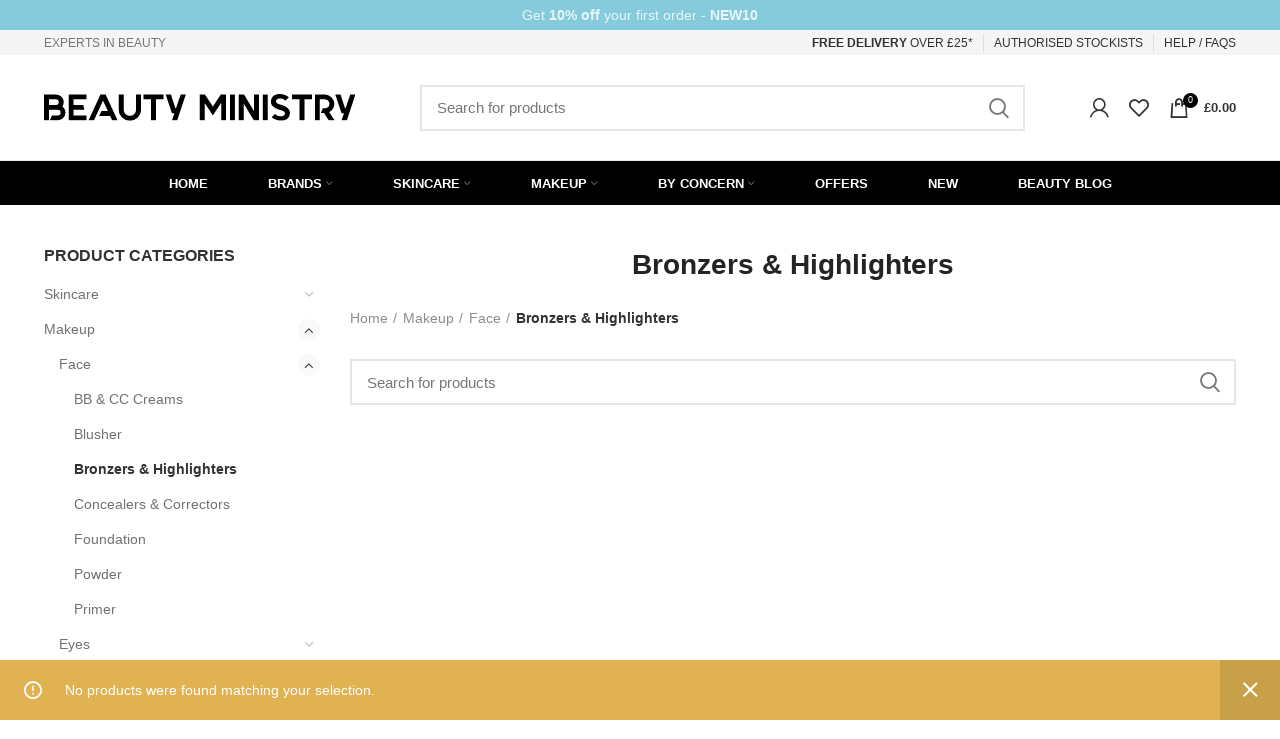

--- FILE ---
content_type: text/html; charset=UTF-8
request_url: https://www.beautyministry.com/product-category/makeup/face-makeup/bronzers-highlighters/
body_size: 24016
content:
<!DOCTYPE html><html lang="en-GB"><head><meta charset="UTF-8"><link rel="preconnect" href="https://fonts.gstatic.com/" crossorigin /><link rel="profile" href="http://gmpg.org/xfn/11"><link rel="pingback" href="https://www.beautyministry.com/xmlrpc.php"> <script src="[data-uri]" defer></script> <meta name='robots' content='index, follow, max-image-preview:large, max-snippet:-1, max-video-preview:-1' /><title>Bronzers &amp; Highlighters - Beauty Ministry</title><link rel="canonical" href="https://www.beautyministry.com/product-category/makeup/face-makeup/bronzers-highlighters/" /><meta property="og:locale" content="en_GB" /><meta property="og:type" content="article" /><meta property="og:title" content="Bronzers &amp; Highlighters Archives" /><meta property="og:description" content="Bronzers &amp; Highlighters" /><meta property="og:url" content="https://www.beautyministry.com/product-category/makeup/face-makeup/bronzers-highlighters/" /><meta property="og:site_name" content="Beauty Ministry" /><meta name="twitter:card" content="summary_large_image" /><meta name="twitter:site" content="@beautyministry_" /> <script type="application/ld+json" class="yoast-schema-graph">{"@context":"https://schema.org","@graph":[{"@type":"Organization","@id":"https://www.beautyministry.com/#organization","name":"Beauty Ministry","url":"https://www.beautyministry.com/","sameAs":["https://www.facebook.com/beautyministryuk","https://www.instagram.com/beauty__ministry/","https://www.linkedin.com/company/beautyministry","https://www.pinterest.co.uk/beautyministry/","https://twitter.com/beautyministry_"],"logo":{"@type":"ImageObject","@id":"https://www.beautyministry.com/#logo","inLanguage":"en-GB","url":"https://www.beautyministry.com/wp-content/uploads/2019/12/Beautyministrylogo.jpg","contentUrl":"https://www.beautyministry.com/wp-content/uploads/2019/12/Beautyministrylogo.jpg","width":2536,"height":438,"caption":"Beauty Ministry"},"image":{"@id":"https://www.beautyministry.com/#logo"}},{"@type":"WebSite","@id":"https://www.beautyministry.com/#website","url":"https://www.beautyministry.com/","name":"Beauty Ministry","description":"Leading UK Supplier of Skincare Products and Cosmeceutical Brands.","publisher":{"@id":"https://www.beautyministry.com/#organization"},"potentialAction":[{"@type":"SearchAction","target":{"@type":"EntryPoint","urlTemplate":"https://www.beautyministry.com/?s={search_term_string}"},"query-input":"required name=search_term_string"}],"inLanguage":"en-GB"},{"@type":"CollectionPage","@id":"https://www.beautyministry.com/product-category/makeup/face-makeup/bronzers-highlighters/#webpage","url":"https://www.beautyministry.com/product-category/makeup/face-makeup/bronzers-highlighters/","name":"Bronzers &amp; Highlighters - Beauty Ministry","isPartOf":{"@id":"https://www.beautyministry.com/#website"},"breadcrumb":{"@id":"https://www.beautyministry.com/product-category/makeup/face-makeup/bronzers-highlighters/#breadcrumb"},"inLanguage":"en-GB","potentialAction":[{"@type":"ReadAction","target":["https://www.beautyministry.com/product-category/makeup/face-makeup/bronzers-highlighters/"]}]},{"@type":"BreadcrumbList","@id":"https://www.beautyministry.com/product-category/makeup/face-makeup/bronzers-highlighters/#breadcrumb","itemListElement":[{"@type":"ListItem","position":1,"name":"Home","item":"https://www.beautyministry.com/"},{"@type":"ListItem","position":2,"name":"Makeup","item":"https://www.beautyministry.com/product-category/makeup/"},{"@type":"ListItem","position":3,"name":"Face","item":"https://www.beautyministry.com/product-category/makeup/face-makeup/"},{"@type":"ListItem","position":4,"name":"Bronzers &amp; Highlighters"}]}]}</script> <link rel='dns-prefetch' href='//fonts.googleapis.com' /><link rel='dns-prefetch' href='//s.w.org' /><link rel="alternate" type="application/rss+xml" title="Beauty Ministry &raquo; Feed" href="https://www.beautyministry.com/feed/" /><link rel="alternate" type="application/rss+xml" title="Beauty Ministry &raquo; Comments Feed" href="https://www.beautyministry.com/comments/feed/" /><link rel="alternate" type="application/rss+xml" title="Beauty Ministry &raquo; Bronzers &amp; Highlighters Category Feed" href="https://www.beautyministry.com/product-category/makeup/face-makeup/bronzers-highlighters/feed/" /><link rel='stylesheet' id='litespeed-cache-dummy-css'  href='https://www.beautyministry.com/wp-content/plugins/litespeed-cache/assets/css/litespeed-dummy.css?ver=5.8.12' type='text/css' media='all' /><link data-optimized="1" rel='stylesheet' id='wc-blocks-vendors-style-css'  href='https://www.beautyministry.com/wp-content/litespeed/css/656eee9c2e5343fc7d8ea2faf660e3d6.css?ver=29d84' type='text/css' media='all' /><link data-optimized="1" rel='stylesheet' id='wc-blocks-style-css'  href='https://www.beautyministry.com/wp-content/litespeed/css/6dbe8664ab2f3939739a078ea3de3e93.css?ver=d83b3' type='text/css' media='all' /><style id='woocommerce-inline-inline-css' type='text/css'>.woocommerce form .form-row .required { visibility: visible; }</style><link data-optimized="1" rel='stylesheet' id='js_composer_front-css'  href='https://www.beautyministry.com/wp-content/litespeed/css/2613ac0492667a407184ee8feca6f2ec.css?ver=2169d' type='text/css' media='all' /><link data-optimized="1" rel='stylesheet' id='bootstrap-css'  href='https://www.beautyministry.com/wp-content/litespeed/css/5c1013a5764064182fad58845cc5288b.css?ver=0d11d' type='text/css' media='all' /><link data-optimized="1" rel='stylesheet' id='woodmart-style-css'  href='https://www.beautyministry.com/wp-content/litespeed/css/48425f697ebaddd44a49420e787986b8.css?ver=0aa76' type='text/css' media='all' /><link data-optimized="1" rel='stylesheet' id='wd-widget-wd-recent-posts-css'  href='https://www.beautyministry.com/wp-content/litespeed/css/4023611426c5dd2c95e98ac5b5202eed.css?ver=a0460' type='text/css' media='all' /><link data-optimized="1" rel='stylesheet' id='wd-widget-nav-css'  href='https://www.beautyministry.com/wp-content/litespeed/css/d10e0f597dbd85f2d579b47fb7664ed8.css?ver=b88f6' type='text/css' media='all' /><link data-optimized="1" rel='stylesheet' id='wd-widget-wd-layered-nav-product-cat-css'  href='https://www.beautyministry.com/wp-content/litespeed/css/b2bb92d97e2bd402ca296d584f13be0e.css?ver=97652' type='text/css' media='all' /><link data-optimized="1" rel='stylesheet' id='wd-footer-widget-collapse-css'  href='https://www.beautyministry.com/wp-content/litespeed/css/f61e8698c8d488c2e709b49289db6f6c.css?ver=15131' type='text/css' media='all' /><link data-optimized="1" rel='stylesheet' id='wd-footer-base-css'  href='https://www.beautyministry.com/wp-content/litespeed/css/76b916a43e37134d761cd645e3cb4657.css?ver=99215' type='text/css' media='all' /><link data-optimized="1" rel='stylesheet' id='wd-wpcf7-css'  href='https://www.beautyministry.com/wp-content/litespeed/css/a0b4fd6446e5ef279d94d2526bed14c2.css?ver=68e74' type='text/css' media='all' /><link data-optimized="1" rel='stylesheet' id='wd-mc4wp-css'  href='https://www.beautyministry.com/wp-content/litespeed/css/06a8a714b75e2ce767bd1f0dd4b1bc8d.css?ver=09911' type='text/css' media='all' /><link data-optimized="1" rel='stylesheet' id='wd-woo-stripe-css'  href='https://www.beautyministry.com/wp-content/litespeed/css/ee2ee30c8df8cc49ed8a7451ad26ff80.css?ver=da23a' type='text/css' media='all' /><link data-optimized="1" rel='stylesheet' id='wd-wpbakery-base-css'  href='https://www.beautyministry.com/wp-content/litespeed/css/5787fae2810f321086c49116b2997a52.css?ver=163a4' type='text/css' media='all' /><link data-optimized="1" rel='stylesheet' id='wd-notices-fixed-css'  href='https://www.beautyministry.com/wp-content/litespeed/css/aed97c562dd03edf324eb8d30ac8a965.css?ver=62dc0' type='text/css' media='all' /><link data-optimized="1" rel='stylesheet' id='wd-woocommerce-base-css'  href='https://www.beautyministry.com/wp-content/litespeed/css/6eb2798e1b5b658972f87a1305ac8773.css?ver=d0359' type='text/css' media='all' /><link data-optimized="1" rel='stylesheet' id='wd-page-shop-css'  href='https://www.beautyministry.com/wp-content/litespeed/css/bc4f968d4bc86600445728d2810067d1.css?ver=228dd' type='text/css' media='all' /><link data-optimized="1" rel='stylesheet' id='wd-widget-active-filters-css'  href='https://www.beautyministry.com/wp-content/litespeed/css/1c62442156753b14c139e9ce604f3ad4.css?ver=234c2' type='text/css' media='all' /><link data-optimized="1" rel='stylesheet' id='child-style-css'  href='https://www.beautyministry.com/wp-content/litespeed/css/8a2a02143c7cbb09fef67cdbb17675a9.css?ver=842bf' type='text/css' media='all' /><link data-optimized="1" rel='stylesheet' id='wd-header-base-css'  href='https://www.beautyministry.com/wp-content/litespeed/css/3d0b39474dd1340da0fec2b3c0c737c2.css?ver=1d8c3' type='text/css' media='all' /><link data-optimized="1" rel='stylesheet' id='wd-mod-tools-css'  href='https://www.beautyministry.com/wp-content/litespeed/css/4665f2feeb829b89e1818f7fd5c4eb65.css?ver=5842a' type='text/css' media='all' /><link data-optimized="1" rel='stylesheet' id='wd-header-elements-base-css'  href='https://www.beautyministry.com/wp-content/litespeed/css/33236ef9cacf8359858830a494f993f9.css?ver=70cdd' type='text/css' media='all' /><link data-optimized="1" rel='stylesheet' id='wd-header-search-css'  href='https://www.beautyministry.com/wp-content/litespeed/css/2f303d885f7f53146abe76152f9fccb7.css?ver=ba0cd' type='text/css' media='all' /><link data-optimized="1" rel='stylesheet' id='wd-header-search-form-css'  href='https://www.beautyministry.com/wp-content/litespeed/css/3a657ca076526d6fff8daf8d1ee74ad2.css?ver=855ea' type='text/css' media='all' /><link data-optimized="1" rel='stylesheet' id='wd-header-my-account-css'  href='https://www.beautyministry.com/wp-content/litespeed/css/5fc37664b9ab886494157760b9e17230.css?ver=2da19' type='text/css' media='all' /><link data-optimized="1" rel='stylesheet' id='wd-header-cart-side-css'  href='https://www.beautyministry.com/wp-content/litespeed/css/e168cb9139d01042bda3c7cfeb91ddc4.css?ver=1e1f3' type='text/css' media='all' /><link data-optimized="1" rel='stylesheet' id='wd-header-cart-css'  href='https://www.beautyministry.com/wp-content/litespeed/css/1ca2cb8981b6afebc7c99176e5d9eda3.css?ver=58dc4' type='text/css' media='all' /><link data-optimized="1" rel='stylesheet' id='wd-widget-shopping-cart-css'  href='https://www.beautyministry.com/wp-content/litespeed/css/a3c971cebd5564fbbdc9dd9e5f3dc218.css?ver=01ff1' type='text/css' media='all' /><link data-optimized="1" rel='stylesheet' id='wd-widget-product-list-css'  href='https://www.beautyministry.com/wp-content/litespeed/css/547559f226947fb7fc9d6a49cd74c37e.css?ver=cb61d' type='text/css' media='all' /><link data-optimized="1" rel='stylesheet' id='wd-page-title-css'  href='https://www.beautyministry.com/wp-content/litespeed/css/7df5a1b73a5805c0eb45d517e548d421.css?ver=5783f' type='text/css' media='all' /><link data-optimized="1" rel='stylesheet' id='wd-off-canvas-sidebar-css'  href='https://www.beautyministry.com/wp-content/litespeed/css/c705285f20ea1e97a8659cf7695d61a9.css?ver=cc8d0' type='text/css' media='all' /><link data-optimized="1" rel='stylesheet' id='wd-shop-filter-area-css'  href='https://www.beautyministry.com/wp-content/litespeed/css/8dae1e6415a59ff10020b85c21eca200.css?ver=8b68d' type='text/css' media='all' /><link data-optimized="1" rel='stylesheet' id='wd-sticky-loader-css'  href='https://www.beautyministry.com/wp-content/litespeed/css/11871fe075544718c137b8a98e13898a.css?ver=18373' type='text/css' media='all' /><link data-optimized="1" rel='stylesheet' id='wd-section-title-css'  href='https://www.beautyministry.com/wp-content/litespeed/css/6f02aeb16a790b5079a110d20a25cd95.css?ver=f61e4' type='text/css' media='all' /><link data-optimized="1" rel='stylesheet' id='wd-social-icons-css'  href='https://www.beautyministry.com/wp-content/litespeed/css/19367d090cf07b4d4326e5b24b8362f7.css?ver=77352' type='text/css' media='all' /><link data-optimized="1" rel='stylesheet' id='wd-responsive-text-css'  href='https://www.beautyministry.com/wp-content/litespeed/css/83b70be4b07070ab2ca9dc4ff5ccb737.css?ver=64d08' type='text/css' media='all' /><link data-optimized="1" rel='stylesheet' id='wd-scroll-top-css'  href='https://www.beautyministry.com/wp-content/litespeed/css/56ac3c02afd621beee29318ec2405db4.css?ver=4c275' type='text/css' media='all' /><link data-optimized="1" rel='stylesheet' id='wd-header-my-account-sidebar-css'  href='https://www.beautyministry.com/wp-content/litespeed/css/c2bba3cfff2d59da213f36c81de3d3e6.css?ver=a73aa' type='text/css' media='all' /><link data-optimized="1" rel='stylesheet' id='wd-header-banner-css'  href='https://www.beautyministry.com/wp-content/litespeed/css/3fde523e4e5353acb2634482100b44c3.css?ver=a2808' type='text/css' media='all' /><link data-optimized="1" rel='stylesheet' id='wd-cookies-popup-css'  href='https://www.beautyministry.com/wp-content/litespeed/css/d0c5afe5556d0cd858e85e960cc9fc52.css?ver=414fc' type='text/css' media='all' /><link data-optimized="1" rel='stylesheet' id='xts-style-default_header-css'  href='https://www.beautyministry.com/wp-content/litespeed/css/5a6a2161997f7b1a414a0b33d798e3b6.css?ver=7ee98' type='text/css' media='all' /> <script   type='text/javascript' src='https://www.beautyministry.com/wp-includes/js/jquery/jquery.min.js?ver=3.6.0' id='jquery-core-js'></script> <script type='text/javascript' id='wc-add-to-cart-js-extra' src="[data-uri]" defer></script> <link rel="https://api.w.org/" href="https://www.beautyministry.com/wp-json/" /><link rel="alternate" type="application/json" href="https://www.beautyministry.com/wp-json/wp/v2/product_cat/88" /><link rel="EditURI" type="application/rsd+xml" title="RSD" href="https://www.beautyministry.com/xmlrpc.php?rsd" /><link rel="wlwmanifest" type="application/wlwmanifest+xml" href="https://www.beautyministry.com/wp-includes/wlwmanifest.xml" /><meta name="theme-color" content="#000000"><meta name="viewport" content="width=device-width, initial-scale=1">
<noscript><style>.woocommerce-product-gallery{ opacity: 1 !important; }</style></noscript><meta name="generator" content="Powered by WPBakery Page Builder - drag and drop page builder for WordPress."/><link rel="icon" href="https://www.beautyministry.com/wp-content/uploads/2019/12/beautyministryicon-150x150.ico" sizes="32x32" /><link rel="icon" href="https://www.beautyministry.com/wp-content/uploads/2019/12/beautyministryicon.ico" sizes="192x192" /><link rel="apple-touch-icon" href="https://www.beautyministry.com/wp-content/uploads/2019/12/beautyministryicon.ico" /><meta name="msapplication-TileImage" content="https://www.beautyministry.com/wp-content/uploads/2019/12/beautyministryicon.ico" /><style></style><noscript><style>.wpb_animate_when_almost_visible { opacity: 1; }</style></noscript><style data-type="wd-style-theme_settings_default">.wd-popup.wd-promo-popup{
	background-color:#ffffff;
	background-repeat:no-repeat;
	background-size:contain;
	background-position:left center;
}

.header-banner{
	background-color:#85cbdb;
}

.page-title-default{
	background-color:#ffffff;
	background-size:cover;
}

.footer-container{
	background-color:#f7f7f7;
}

:root{
--wd-text-font:"Lato", Arial, Helvetica, sans-serif;
--wd-text-font-weight:400;
--wd-text-color:#777777;
--wd-text-font-size:14px;
}
:root{
--wd-title-font:"Lato", Arial, Helvetica, sans-serif;
--wd-title-font-weight:700;
--wd-title-color:#242424;
}
:root{
--wd-entities-title-font:"Lato", Arial, Helvetica, sans-serif;
--wd-entities-title-font-weight:700;
--wd-entities-title-color:#333333;
--wd-entities-title-color-hover:rgb(51 51 51 / 65%);
}
:root{
--wd-alternative-font:"Lato", Arial, Helvetica, sans-serif;
}
:root{
--wd-widget-title-font:"Lato", Arial, Helvetica, sans-serif;
--wd-widget-title-font-weight:700;
--wd-widget-title-transform:uppercase;
--wd-widget-title-color:#333;
--wd-widget-title-font-size:16px;
}
:root{
--wd-header-el-font:"Lato", Arial, Helvetica, sans-serif;
--wd-header-el-font-weight:700;
--wd-header-el-transform:uppercase;
--wd-header-el-font-size:13px;
}
html .product.category-grid-item .wd-entities-title, html .product.category-grid-item.cat-design-replace-title .wd-entities-title, html .categories-style-masonry-first .category-grid-item:first-child .wd-entities-title{
	font-size: 16px;
}

:root{
--wd-primary-color:#000000;
}
:root{
--wd-alternative-color:#dcdcdc;
}
:root{
--wd-link-color:#333333;
--wd-link-color-hover:#858585;
}
:root{
--btn-default-bgcolor:#f7f7f7;
}
:root{
--btn-default-bgcolor-hover:#dcdcdc;
}
:root{
--btn-shop-bgcolor:#000000;
}
:root{
--btn-shop-bgcolor-hover:#dcdcdc;
}
:root{
--btn-accent-bgcolor:#000000;
}
:root{
--btn-accent-bgcolor-hover:#dcdcdc;
}
:root{
--notices-success-bg:#459647;
}
:root{
--notices-success-color:#fff;
}
:root{
--notices-warning-bg:#E0B252;
}
:root{
--notices-warning-color:#fff;
}
	:root{
	
	
			--wd-form-brd-radius: 0px;
	
	--wd-form-brd-width: 2px;

	--btn-default-color: #333;
	--btn-default-color-hover: #333;

	--btn-shop-color: #fff;
	--btn-shop-color-hover: #333;

	--btn-accent-color: #fff;
	--btn-accent-color-hover: #333;
			--btn-default-brd-radius: 0px;
		--btn-default-box-shadow: none;
		--btn-default-box-shadow-hover: none;
		--btn-default-box-shadow-active: none;
		--btn-default-bottom: 0px;
	
			--btn-shop-brd-radius: 0px;
		--btn-shop-box-shadow: none;
		--btn-shop-box-shadow-hover: none;
		--btn-shop-box-shadow-active: none;
		--btn-shop-bottom: 0px;
	
			--btn-accent-brd-radius: 0px;
		--btn-accent-box-shadow: none;
		--btn-accent-box-shadow-hover: none;
		--btn-accent-box-shadow-active: none;
		--btn-accent-bottom: 0px;
	
	
	
	
	
	
	
	
	
		}

	/* Site width */
		/* Header Boxed */
	@media (min-width: 1025px) {
		.whb-boxed:not(.whb-sticked):not(.whb-full-width) .whb-main-header {
			max-width: 1192px;
		}
	}

	.container {
		max-width: 1222px;
	}
	
	
	@media (min-width: 1222px) {

		[data-vc-full-width]:not([data-vc-stretch-content]) {
			padding-left: calc((100vw - 1222px) / 2);
			padding-right: calc((100vw - 1222px) / 2);
		}

		.platform-Windows [data-vc-full-width]:not([data-vc-stretch-content]) {
			padding-left: calc((100vw - 1239px) / 2);
			padding-right: calc((100vw - 1239px) / 2);
		}
	}

	
/* Quick view */
div.wd-popup.popup-quick-view {
	max-width: 920px;
}

/* Shop popup */
div.wd-popup.wd-promo-popup {
	max-width: 700px;
}

/* Age verify */
div.wd-popup.wd-age-verify {
	max-width: 500px;
}

/* Header Banner */
.header-banner {
	height: 30px;
}

body.header-banner-display .website-wrapper {
	margin-top:30px;
}

/* Tablet */
@media (max-width: 1024px) {
	/* header Banner */
	.header-banner {
		height: 30px;
	}
	
	body.header-banner-display .website-wrapper {
		margin-top:30px;
	}
}

.woodmart-woocommerce-layered-nav .wd-scroll-content {
	max-height: 280px;
}
		
@font-face {
	font-weight: normal;
	font-style: normal;
	font-family: "woodmart-font";
	src: url("//www.beautyministry.com/wp-content/themes/woodmart/fonts/woodmart-font.woff2?v=6.1.4") format("woff2"),
	url("//www.beautyministry.com/wp-content/themes/woodmart/fonts/woodmart-font.woff?v=6.1.4") format("woff");
	font-display:swap;
}

body .wd-add-cart-icon>a:before {
    content: "\f126";
}
body .site-mobile-menu .sub-menu li a {
    padding-left:40px;
	  border-bottom: 1px solid transparent;
	border-right:1px solid transparent;
}
body .icon-sub-menu {
    border-left: 1px solid transparent;
}
body .site-mobile-menu .sub-sub-menu li a {
    padding-left: 60px!important;
}
body .woodmart-navigation .item-level-0.menu-item-has-children>a:after {
	display:none;
}
body #menu-main-navigation .item-level-0 > a {
	padding-left: 30px;
	padding-right:30px;
}
body .product-image-summary .single_add_to_cart_button {
    width: 40%;
}
#more {display: none;}
.single .meta-location-add_to_cart .product_meta>span.sku_wrapper {
display:none;
}@media (max-width: 576px) {
	body .product-image-summary .single_add_to_cart_button {
	min-width: 200px;
}
}</style></head><body class="archive tax-product_cat term-bronzers-highlighters term-88 theme-woodmart woocommerce woocommerce-page woocommerce-no-js wrapper-full-width  form-style-square  form-border-width-2 categories-accordion-on woodmart-archive-shop header-banner-display header-banner-enabled woodmart-ajax-shop-on offcanvas-sidebar-mobile offcanvas-sidebar-tablet notifications-sticky wpb-js-composer js-comp-ver-6.7.0 vc_responsive"><div class="website-wrapper"><header class="whb-header whb-sticky-shadow whb-scroll-slide whb-sticky-real"><div class="whb-main-header"><div class="whb-row whb-top-bar whb-not-sticky-row whb-with-bg whb-without-border whb-color-dark whb-flex-flex-middle whb-hidden-mobile"><div class="container"><div class="whb-flex-row whb-top-bar-inner"><div class="whb-column whb-col-left whb-visible-lg"><div class="wd-header-text set-cont-mb-s reset-last-child  whb-text-element">EXPERTS IN BEAUTY</div></div><div class="whb-column whb-col-center whb-visible-lg whb-empty-column"></div><div class="whb-column whb-col-right whb-visible-lg"><div class="wd-header-nav wd-header-secondary-nav text-right navigation-style-separated" role="navigation"><ul id="menu-top-bar-right" class="menu wd-nav wd-nav-secondary wd-style-separated"><li id="menu-item-2888" class="menu-item menu-item-type-custom menu-item-object-custom menu-item-2888 item-level-0 menu-item-design-default menu-simple-dropdown wd-event-hover"><a href="https://www.beautyministry.com/delivery-returns/" class="woodmart-nav-link"><span class="nav-link-text"><strong>FREE Delivery</strong> over £25*</span></a></li><li id="menu-item-2889" class="menu-item menu-item-type-custom menu-item-object-custom menu-item-2889 item-level-0 menu-item-design-default menu-simple-dropdown wd-event-hover"><a href="https://www.beautyministry.com/authorised-stockists/" class="woodmart-nav-link"><span class="nav-link-text">Authorised Stockists</span></a></li><li id="menu-item-400" class="menu-item menu-item-type-custom menu-item-object-custom menu-item-400 item-level-0 menu-item-design-default menu-simple-dropdown wd-event-hover"><a href="https://www.beautyministry.com/contact-us/" class="woodmart-nav-link"><span class="nav-link-text">Help / FAQs</span></a></li></ul></div></div><div class="whb-column whb-col-mobile whb-hidden-lg whb-empty-column"></div></div></div></div><div class="whb-row whb-general-header whb-sticky-row whb-without-bg whb-border-fullwidth whb-color-dark whb-flex-flex-middle"><div class="container"><div class="whb-flex-row whb-general-header-inner"><div class="whb-column whb-col-left whb-visible-lg"><div class="site-logo
wd-switch-logo">
<a href="https://www.beautyministry.com/" class="wd-logo wd-main-logo woodmart-logo woodmart-main-logo" rel="home">
<img src="https://www.beautyministry.com/wp-content/uploads/2019/12/BeautyMinistry.svg" class="attachment-full size-full" alt="Beauty Ministry" loading="lazy" style="max-width:315px;" height="27.3" width="310.58" />	</a>
<a href="https://www.beautyministry.com/" class="wd-logo wd-sticky-logo" rel="home">
<img src="https://www.beautyministry.com/wp-content/uploads/2019/12/BeautyMinistry.svg" class="attachment-full size-full" alt="Beauty Ministry" loading="lazy" style="max-width:250px;" height="27.3" width="310.58" />		</a></div></div><div class="whb-column whb-col-center whb-visible-lg"><div class="whb-space-element " style="width:45px;"></div><div class="wd-search-form wd-header-search-form woodmart-search-form"><form role="search" method="get" class="searchform  wd-style-default search-style-default woodmart-ajax-search" action="https://www.beautyministry.com/"  data-thumbnail="1" data-price="1" data-post_type="product" data-count="20" data-sku="0" data-symbols_count="3">
<input type="text" class="s" placeholder="Search for products" value="" name="s" aria-label="Search" title="Search for products" />
<input type="hidden" name="post_type" value="product">
<button type="submit" class="searchsubmit">
<span>
Search						</span>
</button></form><div class="search-results-wrapper"><div class="wd-dropdown-results wd-scroll wd-dropdown woodmart-search-results"><div class="wd-scroll-content"></div></div></div></div><div class="whb-space-element " style="width:45px;"></div></div><div class="whb-column whb-col-right whb-visible-lg"><div class="wd-header-my-account wd-tools-element wd-event-hover  wd-account-style-icon my-account-with-icon login-side-opener woodmart-header-links woodmart-navigation item-event-hover menu-simple-dropdown">
<a href="https://www.beautyministry.com/my-account/" title="My account">
<span class="wd-tools-icon">
</span>
<span class="wd-tools-text">
Login / Register			</span>
</a></div><div class="wd-header-wishlist wd-tools-element wd-style-icon woodmart-wishlist-info-widget" title="My Wishlist">
<a href="https://www.beautyministry.com/wishlist/">
<span class="wd-tools-icon wishlist-icon">
</span>
<span class="wd-tools-text wishlist-label">
Wishlist		</span>
</a></div><div class="wd-header-cart wd-tools-element wd-design-2 woodmart-cart-alt cart-widget-opener woodmart-shopping-cart woodmart-cart-design-2">
<a href="https://www.beautyministry.com/cart/" title="Shopping cart">
<span class="wd-tools-icon wd-icon-alt woodmart-cart-icon">
<span class="wd-cart-number woodmart-cart-number">0 <span>items</span></span>
</span>
<span class="wd-tools-text woodmart-cart-totals">
<span class="subtotal-divider">/</span>
<span class="wd-cart-subtotal woodmart-cart-subtotal"><span class="woocommerce-Price-amount amount"><bdi><span class="woocommerce-Price-currencySymbol">&pound;</span>0.00</bdi></span></span>
</span>
</a></div></div><div class="whb-column whb-mobile-left whb-hidden-lg"><div class="wd-tools-element wd-header-mobile-nav wd-style-icon woodmart-burger-icon">
<a href="#" rel="nofollow">
<span class="wd-tools-icon woodmart-burger">
</span>
<span class="wd-tools-text">Menu</span>
</a></div><div class="wd-header-search wd-tools-element wd-header-search-mobile search-button wd-display-icon">
<a href="#" rel="nofollow noopener">
<span class="wd-tools-icon search-button-icon">
</span>
</a></div></div><div class="whb-column whb-mobile-center whb-hidden-lg"><div class="site-logo
wd-switch-logo">
<a href="https://www.beautyministry.com/" class="wd-logo wd-main-logo woodmart-logo woodmart-main-logo" rel="home">
<img src="https://www.beautyministry.com/wp-content/uploads/2019/12/BeautyMinistry.svg" class="attachment-full size-full" alt="Beauty Ministry" loading="lazy" style="max-width:182px;" height="27.3" width="310.58" />	</a>
<a href="https://www.beautyministry.com/" class="wd-logo wd-sticky-logo" rel="home">
<img src="https://www.beautyministry.com/wp-content/uploads/2019/12/BeautyMinistry.svg" class="attachment-full size-full" alt="Beauty Ministry" loading="lazy" style="max-width:182px;" height="27.3" width="310.58" />		</a></div></div><div class="whb-column whb-mobile-right whb-hidden-lg"><div class="wd-header-my-account wd-tools-element wd-event-hover  wd-account-style-icon my-account-with-icon login-side-opener woodmart-header-links woodmart-navigation item-event-hover menu-simple-dropdown">
<a href="https://www.beautyministry.com/my-account/" title="My account">
<span class="wd-tools-icon">
</span>
<span class="wd-tools-text">
Login / Register			</span>
</a></div><div class="wd-header-cart wd-tools-element wd-design-5 woodmart-cart-alt cart-widget-opener woodmart-shopping-cart woodmart-cart-design-5">
<a href="https://www.beautyministry.com/cart/" title="Shopping cart">
<span class="wd-tools-icon wd-icon-alt woodmart-cart-icon">
<span class="wd-cart-number woodmart-cart-number">0 <span>items</span></span>
</span>
<span class="wd-tools-text woodmart-cart-totals">
<span class="subtotal-divider">/</span>
<span class="wd-cart-subtotal woodmart-cart-subtotal"><span class="woocommerce-Price-amount amount"><bdi><span class="woocommerce-Price-currencySymbol">&pound;</span>0.00</bdi></span></span>
</span>
</a></div></div></div></div></div><div class="whb-row whb-header-bottom whb-not-sticky-row whb-with-bg whb-without-border whb-color-light whb-flex-flex-middle"><div class="container"><div class="whb-flex-row whb-header-bottom-inner"><div class="whb-column whb-col-left whb-visible-lg whb-empty-column"></div><div class="whb-column whb-col-center whb-visible-lg"><div class="wd-header-nav wd-header-main-nav text-center navigation-style-default" role="navigation"><ul id="menu-main-navigation" class="menu wd-nav wd-nav-main wd-style-default"><li id="menu-item-2886" class="menu-item menu-item-type-custom menu-item-object-custom menu-item-home menu-item-2886 item-level-0 menu-item-design-default menu-simple-dropdown wd-event-hover"><a href="https://www.beautyministry.com/" class="woodmart-nav-link"><span class="nav-link-text">Home</span></a></li><li id="menu-item-2738" class="menu-item menu-item-type-post_type menu-item-object-page menu-item-2738 item-level-0 menu-item-design-full-width menu-mega-dropdown wd-event-hover menu-item-has-children dropdown-load-ajax"><a href="https://www.beautyministry.com/brands/" class="woodmart-nav-link"><span class="nav-link-text">Brands</span></a><div class="wd-dropdown-menu wd-dropdown wd-design-full-width color-scheme-dark sub-menu-dropdown"><div class="container"><div class="dropdown-html-placeholder wd-fill" data-id="2754"></div></div></div></li><li id="menu-item-2807" class="menu-item menu-item-type-taxonomy menu-item-object-product_cat menu-item-2807 item-level-0 menu-item-design-full-width menu-mega-dropdown wd-event-hover menu-item-has-children dropdown-load-ajax"><a href="https://www.beautyministry.com/product-category/skincare/" class="woodmart-nav-link"><span class="nav-link-text">Skincare</span></a><div class="wd-dropdown-menu wd-dropdown wd-design-full-width color-scheme-dark sub-menu-dropdown"><div class="container"><div class="dropdown-html-placeholder wd-fill" data-id="2859"></div></div></div></li><li id="menu-item-2806" class="menu-item menu-item-type-taxonomy menu-item-object-product_cat current-product_cat-ancestor menu-item-2806 item-level-0 menu-item-design-full-width menu-mega-dropdown wd-event-hover menu-item-has-children dropdown-load-ajax"><a href="https://www.beautyministry.com/product-category/makeup/" class="woodmart-nav-link"><span class="nav-link-text">Makeup</span></a><div class="wd-dropdown-menu wd-dropdown wd-design-full-width color-scheme-dark sub-menu-dropdown"><div class="container"><div class="dropdown-html-placeholder wd-fill" data-id="2816"></div></div></div></li><li id="menu-item-383" class="menu-item menu-item-type-custom menu-item-object-custom menu-item-383 item-level-0 menu-item-design-full-width menu-mega-dropdown wd-event-hover menu-item-has-children dropdown-load-ajax"><a href="https://www.beautyministry.com/skin-concern/" class="woodmart-nav-link"><span class="nav-link-text">By Concern</span></a><div class="wd-dropdown-menu wd-dropdown wd-design-full-width color-scheme-dark sub-menu-dropdown"><div class="container"><div class="dropdown-html-placeholder wd-fill" data-id="2861"></div></div></div></li><li id="menu-item-4390" class="menu-item menu-item-type-custom menu-item-object-custom menu-item-4390 item-level-0 menu-item-design-default menu-simple-dropdown wd-event-hover"><a href="https://www.beautyministry.com/shop/" class="woodmart-nav-link"><span class="nav-link-text">Offers</span></a></li><li id="menu-item-2905" class="menu-item menu-item-type-taxonomy menu-item-object-product_cat menu-item-2905 item-level-0 menu-item-design-default menu-simple-dropdown wd-event-hover"><a href="https://www.beautyministry.com/product-category/new/" class="woodmart-nav-link"><span class="nav-link-text">New</span></a></li><li id="menu-item-3988" class="menu-item menu-item-type-custom menu-item-object-custom menu-item-3988 item-level-0 menu-item-design-default menu-simple-dropdown wd-event-hover"><a href="https://www.beautyministry.com/blog/" class="woodmart-nav-link"><span class="nav-link-text">Beauty Blog</span></a></li></ul></div></div><div class="whb-column whb-col-right whb-visible-lg whb-empty-column"></div><div class="whb-column whb-col-mobile whb-hidden-lg"><div class="wd-header-text set-cont-mb-s reset-last-child  whb-text-element"><ul class="inline-list inline-list-with-border main-nav-style" style="text-align: center;"><li style="text-align: center;"><a class="color-primary" href="/brands/">BRANDS</a></li><li style="text-align: center;"><a class="color-primary" href="/product-category/skincare/">SKINCARE</a></li><li style="text-align: center;"><a class="color-primary" href="https://www.beautyministry.com/skin-type/">SKIN TYPE</a></li></ul></div></div></div></div></div></div></header><div class="main-page-wrapper"><div class="container"><div class="row content-layout-wrapper align-items-start"><aside class="sidebar-container col-lg-3 col-md-3 col-12 order-last order-md-first sidebar-left area-sidebar-shop" role="complementary"><div class="widget-heading"><div class="close-side-widget wd-action-btn wd-style-text wd-cross-icon">
<a href="#" rel="nofollow noopener">close</a></div></div><div class="widget-area"><div id="woocommerce_product_categories-1" class="wd-widget widget sidebar-widget woocommerce widget_product_categories"><h5 class="widget-title">Product Categories</h5><ul class="product-categories"><li class="cat-item cat-item-67 cat-parent"><a href="https://www.beautyministry.com/product-category/skincare/">Skincare</a><ul class='children'><li class="cat-item cat-item-68"><a href="https://www.beautyministry.com/product-category/skincare/cleansers/">Cleansers</a></li><li class="cat-item cat-item-69"><a href="https://www.beautyministry.com/product-category/skincare/creams-moisturisers/">Creams &amp; Moisturisers</a></li><li class="cat-item cat-item-70"><a href="https://www.beautyministry.com/product-category/skincare/exfoliators/">Exfoliators</a></li><li class="cat-item cat-item-71"><a href="https://www.beautyministry.com/product-category/skincare/eye-care/">Eye Care</a></li><li class="cat-item cat-item-72"><a href="https://www.beautyministry.com/product-category/skincare/facial-oils/">Facial Oils</a></li><li class="cat-item cat-item-73"><a href="https://www.beautyministry.com/product-category/skincare/hair-care/">Hair Care</a></li><li class="cat-item cat-item-74"><a href="https://www.beautyministry.com/product-category/skincare/lip-care/">Lip Care</a></li><li class="cat-item cat-item-75"><a href="https://www.beautyministry.com/product-category/skincare/lotions/">Lotions</a></li><li class="cat-item cat-item-76"><a href="https://www.beautyministry.com/product-category/skincare/masks/">Masks</a></li><li class="cat-item cat-item-77"><a href="https://www.beautyministry.com/product-category/skincare/peels/">Peels</a></li><li class="cat-item cat-item-78"><a href="https://www.beautyministry.com/product-category/skincare/self-tanning/">Self Tanning</a></li><li class="cat-item cat-item-79"><a href="https://www.beautyministry.com/product-category/skincare/serums-gels/">Serums &amp; Gels</a></li><li class="cat-item cat-item-80"><a href="https://www.beautyministry.com/product-category/skincare/sun-protection/">Sun Protection</a></li><li class="cat-item cat-item-81"><a href="https://www.beautyministry.com/product-category/skincare/supplements/">Supplements</a></li><li class="cat-item cat-item-82"><a href="https://www.beautyministry.com/product-category/skincare/targeted-treatments/">Targeted Treatments</a></li><li class="cat-item cat-item-83"><a href="https://www.beautyministry.com/product-category/skincare/toners-mists/">Toners &amp; Mists</a></li><li class="cat-item cat-item-42"><a href="https://www.beautyministry.com/product-category/skincare/accessories/">Accessories</a></li></ul></li><li class="cat-item cat-item-85 cat-parent current-cat-parent"><a href="https://www.beautyministry.com/product-category/makeup/">Makeup</a><ul class='children'><li class="cat-item cat-item-106 cat-parent current-cat-parent"><a href="https://www.beautyministry.com/product-category/makeup/face-makeup/">Face</a><ul class='children'><li class="cat-item cat-item-87"><a href="https://www.beautyministry.com/product-category/makeup/face-makeup/bb-cc-creams/">BB &amp; CC Creams</a></li><li class="cat-item cat-item-86"><a href="https://www.beautyministry.com/product-category/makeup/face-makeup/blusher/">Blusher</a></li><li class="cat-item cat-item-88 current-cat"><a href="https://www.beautyministry.com/product-category/makeup/face-makeup/bronzers-highlighters/">Bronzers &amp; Highlighters</a></li><li class="cat-item cat-item-89"><a href="https://www.beautyministry.com/product-category/makeup/face-makeup/concealers-correctors/">Concealers &amp; Correctors</a></li><li class="cat-item cat-item-90"><a href="https://www.beautyministry.com/product-category/makeup/face-makeup/foundation/">Foundation</a></li><li class="cat-item cat-item-91"><a href="https://www.beautyministry.com/product-category/makeup/face-makeup/powder/">Powder</a></li><li class="cat-item cat-item-92"><a href="https://www.beautyministry.com/product-category/makeup/face-makeup/primer/">Primer</a></li></ul></li><li class="cat-item cat-item-93 cat-parent"><a href="https://www.beautyministry.com/product-category/makeup/eyes/">Eyes</a><ul class='children'><li class="cat-item cat-item-94"><a href="https://www.beautyministry.com/product-category/makeup/eyes/eyebrows/">Eyebrows</a></li><li class="cat-item cat-item-99"><a href="https://www.beautyministry.com/product-category/makeup/eyes/eyelashes/">Eyelashes</a></li><li class="cat-item cat-item-96"><a href="https://www.beautyministry.com/product-category/makeup/eyes/eyeliner/">Eyeliner</a></li><li class="cat-item cat-item-98"><a href="https://www.beautyministry.com/product-category/makeup/eyes/eyeshadow/">Eyeshadow</a></li><li class="cat-item cat-item-97"><a href="https://www.beautyministry.com/product-category/makeup/eyes/mascara/">Mascara</a></li></ul></li><li class="cat-item cat-item-100 cat-parent"><a href="https://www.beautyministry.com/product-category/makeup/lips-makeup/">Lips</a><ul class='children'><li class="cat-item cat-item-109"><a href="https://www.beautyministry.com/product-category/makeup/lips-makeup/lip-balms-treatments/">Lip Balms &amp; Treatments</a></li><li class="cat-item cat-item-108"><a href="https://www.beautyministry.com/product-category/makeup/lips-makeup/lip-liners/">Lip Liners</a></li><li class="cat-item cat-item-101"><a href="https://www.beautyministry.com/product-category/makeup/lips-makeup/lip-plumpers/">Lip Plumpers</a></li><li class="cat-item cat-item-102"><a href="https://www.beautyministry.com/product-category/makeup/lips-makeup/lip-primers/">Lip Primers</a></li><li class="cat-item cat-item-107"><a href="https://www.beautyministry.com/product-category/makeup/lips-makeup/lipstick-glosses/">Lipstick &amp; Glosses</a></li></ul></li><li class="cat-item cat-item-103"><a href="https://www.beautyministry.com/product-category/makeup/nails/">Nails</a></li><li class="cat-item cat-item-104"><a href="https://www.beautyministry.com/product-category/makeup/makeup-remover/">Makeup Remover</a></li><li class="cat-item cat-item-105"><a href="https://www.beautyministry.com/product-category/makeup/tools-accessories/">Tools &amp; Accessories</a></li></ul></li><li class="cat-item cat-item-171"><a href="https://www.beautyministry.com/product-category/gift-sets-kits/">Gift Sets &amp; Kits</a></li></ul></div></div></aside><div class="site-content shop-content-area col-lg-9 col-12 col-md-9 description-area-before content-without-products" role="main"><div class="woocommerce-notices-wrapper"></div><div class="term-description"><h1 style="text-align: center">Bronzers &amp; Highlighters</h1></div><div class="shop-loop-head"><div class="wd-shop-tools woodmart-woo-breadcrumbs"><nav class="woocommerce-breadcrumb"><a href="https://www.beautyministry.com" class="breadcrumb-link ">Home</a><a href="https://www.beautyministry.com/product-category/makeup/" class="breadcrumb-link ">Makeup</a><a href="https://www.beautyministry.com/product-category/makeup/face-makeup/" class="breadcrumb-link breadcrumb-link-last">Face</a><span class="breadcrumb-last"> Bronzers &amp; Highlighters</span></nav></div><div class="wd-shop-tools woodmart-shop-tools"></div></div><div class="wd-active-filters woodmart-active-filters"></div><div class="wd-sticky-loader"><span class="wd-loader"></span></div><p class="woocommerce-info">No products were found matching your selection.</p><div class="no-products-footer"><div class="wd-search-form woodmart-search-form"><form role="search" method="get" class="searchform  woodmart-ajax-search" action="https://www.beautyministry.com/"  data-thumbnail="1" data-price="1" data-post_type="product" data-count="20" data-sku="0" data-symbols_count="3">
<input type="text" class="s" placeholder="Search for products" value="" name="s" aria-label="Search" title="Search for products" />
<input type="hidden" name="post_type" value="product">
<button type="submit" class="searchsubmit">
<span>
Search						</span>
</button></form><div class="search-results-wrapper"><div class="wd-dropdown-results wd-scroll wd-dropdown woodmart-search-results"><div class="wd-scroll-content"></div></div></div></div></div></div></div></div></div><footer class="footer-container color-scheme-dark"><div class="container main-footer"><aside class="footer-sidebar widget-area row" role="complementary"><div class="footer-column footer-column-1 col-12"></div><div class="footer-column footer-column-2 col-12 col-sm-6 col-md-3 col-lg-2"><div id="text-16" class="wd-widget widget footer-widget  footer-widget-collapse widget_text"><h5 class="widget-title">Explore Online</h5><div class="textwidget"><ul class="menu"><li><a href="/brands/">Brands A-Z</a></li><li><a href="/product-category/skincare/">Skincare</a></li><li><a href="/skin-type/">Skin Type</a></li><li><a href="/skin-concern/">Skin Concern</a></li><li><a href="/product-category/makeup/">Makeup</a></li></ul></div></div></div><div class="footer-column footer-column-3 col-12 col-sm-6 col-md-3 col-lg-2"><div id="text-13" class="wd-widget widget footer-widget  footer-widget-collapse widget_text"><h5 class="widget-title">Extra Information</h5><div class="textwidget"><ul class="menu"><li><a href="/blog/">Beauty Blog</a></li><li><a href="#">Offers</a></li><li><a href="https://www.beautyministry.com/wishlist/">Wishlist</a></li><li><a href="https://www.beautyministry.com/my-account/?action=register">Login</a></li><li><a href="https://www.beautyministry.com/my-account/?action=register">Register</a></li></ul></div></div></div><div class="footer-column footer-column-4 col-12 col-sm-6 col-md-3 col-lg-2"><div id="text-14" class="wd-widget widget footer-widget  footer-widget-collapse widget_text"><h5 class="widget-title">Customer Care</h5><div class="textwidget"><ul class="menu"><li><a href="/delivery-returns/">Delivery &amp; Returns</a></li><li><a href="/privacy-policy/">Privacy Policy</a></li><li><a href="/terms-and-conditions/">Terms &amp; Conditions</a></li><li><a href="https://www.beautyministry.com/contact-us/">FAQs</a></li><li><a href="https://www.beautyministry.com/track-order/">Track My Order</a></li></ul></div></div></div><div class="footer-column footer-column-5 col-12 col-sm-6 col-md-3 col-lg-2"><div id="text-15" class="wd-widget widget footer-widget  footer-widget-collapse widget_text"><h5 class="widget-title">Get to Know Us</h5><div class="textwidget"><ul class="menu"><li><a href="#">About Us</a></li><li><a href="https://www.beautyministry.com/contact-us/">Contact Us</a></li><li><a href="https://www.beautyministry.com/contact-us/">Partnerships</a></li><li><a href="https://www.beautyministry.com/authorised-stockists/">Authorised Stockists</a></li><li><a href="https://www.beautyministry.com/payments-security/">Payments & Security</a></li></div></div></div><div class="footer-column footer-column-6 col-12 col-lg-4"><p><div class="vc_row wpb_row vc_row-fluid vc_custom_1576029401220"><div class="wpb_column vc_column_container vc_col-sm-12"><div class="vc_column-inner"><div class="wpb_wrapper"><div id="wd-5da1ea5f4501e" class="title-wrapper wd-wpb set-mb-s reset-last-child  wd-title-color-default wd-title-style-default wd-width-100 text-left vc_custom_1570892406843"><div class="liner-continer"><h4 class="woodmart-title-container title  wd-font-weight- wd-fontsize-l" >STAY CONNECTED:</h4></div></div><div class="wd-social-icons woodmart-social-icons text-left icons-design- icons-size-large color-scheme-dark social-follow social-form-circle">
<a rel="noopener noreferrer nofollow" href="https://www.facebook.com/beautyministryuk" target="_blank" class=" wd-social-icon social-facebook">
<span class="wd-icon"></span>
</a>
<a rel="noopener noreferrer nofollow" href="https://twitter.com/BeautyMinistry_" target="_blank" class=" wd-social-icon social-twitter">
<span class="wd-icon"></span>
</a>
<a rel="noopener noreferrer nofollow" href="https://www.instagram.com/beauty__ministry/" target="_blank" class=" wd-social-icon social-instagram">
<span class="wd-icon"></span>
</a>
<a rel="noopener noreferrer nofollow" href="https://www.youtube.com/" target="_blank" class=" wd-social-icon social-youtube">
<span class="wd-icon"></span>
</a>
<a rel="noopener noreferrer nofollow" href="https://www.pinterest.co.uk/beautyministry/" target="_blank" class=" wd-social-icon social-pinterest">
<span class="wd-icon"></span>
</a></div><div id="wd-5be40f1d1c220" class="title-wrapper wd-wpb set-mb-s reset-last-child  wd-title-color-default wd-title-style-default wd-width-100 text-left vc_custom_1541672740595"><div class="liner-continer"><h4 class="woodmart-title-container title  wd-font-weight- wd-fontsize-l" >JOIN OUR NEWSLETTER:</h4></div></div><div id="wd-5de31400d1dc2" class="wd-text-block-wrapper wd-wpb color-scheme- wd-width-100 text-left vc_custom_1575162903848"><div class="woodmart-title-container woodmart-text-block reset-last-child font-text wd-font-weight-400 ">
<small>Will be used in accordance with our <a href="https://www.beautyministry.com/privacy-policy/"><span class="color-primary">Privacy Policy</span></a></small></div></div><div class="wpb_text_column wpb_content_element vc_custom_1562277564243" ><div class="wpb_wrapper"> <script src="[data-uri]" defer></script><form id="mc4wp-form-1" class="mc4wp-form mc4wp-form-74 mc4wp-ajax" method="post" data-id="74" data-name="Mailchimp" ><div class="mc4wp-form-fields"><p>
<label>Email address: </label>
<input type="email" name="EMAIL" placeholder="Your email address" required /></p><p>
<input type="submit" value="Sign up" /></p></div><label style="display: none !important;">Leave this field empty if you're human: <input type="text" name="_mc4wp_honeypot" value="" tabindex="-1" autocomplete="off" /></label><input type="hidden" name="_mc4wp_timestamp" value="1768830682" /><input type="hidden" name="_mc4wp_form_id" value="74" /><input type="hidden" name="_mc4wp_form_element_id" value="mc4wp-form-1" /><div class="mc4wp-response"></div></form></div></div></div></div></div></div></p><style data-type="vc_shortcodes-custom-css">.vc_custom_1576029401220{margin-top: -19px !important;margin-bottom: -20px !important;}.vc_custom_1570892406843{margin-bottom: -5px !important;}.vc_custom_1541672740595{margin-top: 5px !important;margin-bottom: 10px !important;}.vc_custom_1575162903848{margin-top: -5px !important;margin-bottom: 10px !important;}.vc_custom_1562277564243{margin-bottom: 0px !important;}#wd-5da1ea5f4501e .woodmart-title-container{line-height:24px;font-size:14px;}#wd-5be40f1d1c220 .woodmart-title-container{line-height:24px;font-size:14px;}#wd-5de31400d1dc2 .woodmart-text-block{line-height:26px;font-size:16px;}</style></div></aside></div><div class="copyrights-wrapper copyrights-two-columns"><div class="container"><div class="min-footer"><div class="col-left set-cont-mb-s reset-last-child">
<small><strong>© 2026 Beauty Ministry</strong> | All Rights Reserved. | Experts in Beauty</small></div><div class="col-right set-cont-mb-s reset-last-child">
<img src="https://www.beautyministry.com/wp-content/uploads/2021/08/payment-method.svg" loading="lazy" alt="Payment" title="Payment" width="255" height="22"></div></div></div></div></footer></div><div class="wd-close-side woodmart-close-side"></div>
<a href="#" class="scrollToTop"></a><div class="mobile-nav wd-side-hidden wd-left wd-left"><div class="wd-search-form woodmart-search-form"><form role="search" method="get" class="searchform  woodmart-ajax-search" action="https://www.beautyministry.com/"  data-thumbnail="1" data-price="1" data-post_type="product" data-count="20" data-sku="0" data-symbols_count="3">
<input type="text" class="s" placeholder="Search for products" value="" name="s" aria-label="Search" title="Search for products" />
<input type="hidden" name="post_type" value="product">
<button type="submit" class="searchsubmit">
<span>
Search						</span>
</button></form><div class="search-results-wrapper"><div class="wd-dropdown-results wd-scroll wd-dropdown woodmart-search-results"><div class="wd-scroll-content"></div></div></div></div><ul id="menu-mobile-navigation" class="mobile-pages-menu wd-nav wd-nav-mobile wd-active site-mobile-menu"><li id="menu-item-2741" class="menu-item menu-item-type-post_type menu-item-object-page menu-item-2741 item-level-0"><a href="https://www.beautyministry.com/brands/" class="woodmart-nav-link"><span class="nav-link-text">Brands</span></a></li><li id="menu-item-2787" class="menu-item menu-item-type-taxonomy menu-item-object-product_cat menu-item-has-children menu-item-2787 item-level-0"><a href="https://www.beautyministry.com/product-category/skincare/" class="woodmart-nav-link"><span class="nav-link-text">Skincare</span></a><ul class="wd-sub-menu sub-menu"><li id="menu-item-2805" class="menu-item menu-item-type-custom menu-item-object-custom menu-item-2805 item-level-1"><a href="https://www.beautyministry.com/product-category/skincare/" class="woodmart-nav-link">See all Skincare</a></li><li id="menu-item-2788" class="menu-item menu-item-type-taxonomy menu-item-object-product_cat menu-item-2788 item-level-1"><a href="https://www.beautyministry.com/product-category/skincare/accessories/" class="woodmart-nav-link">Accessories</a></li><li id="menu-item-2789" class="menu-item menu-item-type-taxonomy menu-item-object-product_cat menu-item-2789 item-level-1"><a href="https://www.beautyministry.com/product-category/skincare/cleansers/" class="woodmart-nav-link">Cleansers</a></li><li id="menu-item-2790" class="menu-item menu-item-type-taxonomy menu-item-object-product_cat menu-item-2790 item-level-1"><a href="https://www.beautyministry.com/product-category/skincare/creams-moisturisers/" class="woodmart-nav-link">Creams &amp; Moisturisers</a></li><li id="menu-item-2791" class="menu-item menu-item-type-taxonomy menu-item-object-product_cat menu-item-2791 item-level-1"><a href="https://www.beautyministry.com/product-category/skincare/exfoliators/" class="woodmart-nav-link">Exfoliators</a></li><li id="menu-item-2792" class="menu-item menu-item-type-taxonomy menu-item-object-product_cat menu-item-2792 item-level-1"><a href="https://www.beautyministry.com/product-category/skincare/eye-care/" class="woodmart-nav-link">Eye Care</a></li><li id="menu-item-2793" class="menu-item menu-item-type-taxonomy menu-item-object-product_cat menu-item-2793 item-level-1"><a href="https://www.beautyministry.com/product-category/skincare/facial-oils/" class="woodmart-nav-link">Facial Oils</a></li><li id="menu-item-2794" class="menu-item menu-item-type-taxonomy menu-item-object-product_cat menu-item-2794 item-level-1"><a href="https://www.beautyministry.com/product-category/skincare/hair-care/" class="woodmart-nav-link">Hair Care</a></li><li id="menu-item-2795" class="menu-item menu-item-type-taxonomy menu-item-object-product_cat menu-item-2795 item-level-1"><a href="https://www.beautyministry.com/product-category/skincare/lip-care/" class="woodmart-nav-link">Lip Care</a></li><li id="menu-item-2796" class="menu-item menu-item-type-taxonomy menu-item-object-product_cat menu-item-2796 item-level-1"><a href="https://www.beautyministry.com/product-category/skincare/lotions/" class="woodmart-nav-link">Lotions</a></li><li id="menu-item-2797" class="menu-item menu-item-type-taxonomy menu-item-object-product_cat menu-item-2797 item-level-1"><a href="https://www.beautyministry.com/product-category/skincare/masks/" class="woodmart-nav-link">Masks</a></li><li id="menu-item-2798" class="menu-item menu-item-type-taxonomy menu-item-object-product_cat menu-item-2798 item-level-1"><a href="https://www.beautyministry.com/product-category/skincare/peels/" class="woodmart-nav-link">Peels</a></li><li id="menu-item-2799" class="menu-item menu-item-type-taxonomy menu-item-object-product_cat menu-item-2799 item-level-1"><a href="https://www.beautyministry.com/product-category/skincare/self-tanning/" class="woodmart-nav-link">Self Tanning</a></li><li id="menu-item-2800" class="menu-item menu-item-type-taxonomy menu-item-object-product_cat menu-item-2800 item-level-1"><a href="https://www.beautyministry.com/product-category/skincare/serums-gels/" class="woodmart-nav-link">Serums &amp; Gels</a></li><li id="menu-item-2801" class="menu-item menu-item-type-taxonomy menu-item-object-product_cat menu-item-2801 item-level-1"><a href="https://www.beautyministry.com/product-category/skincare/sun-protection/" class="woodmart-nav-link">Sun Protection</a></li><li id="menu-item-2802" class="menu-item menu-item-type-taxonomy menu-item-object-product_cat menu-item-2802 item-level-1"><a href="https://www.beautyministry.com/product-category/skincare/supplements/" class="woodmart-nav-link">Supplements</a></li><li id="menu-item-2803" class="menu-item menu-item-type-taxonomy menu-item-object-product_cat menu-item-2803 item-level-1"><a href="https://www.beautyministry.com/product-category/skincare/targeted-treatments/" class="woodmart-nav-link">Targeted Treatments</a></li><li id="menu-item-2804" class="menu-item menu-item-type-taxonomy menu-item-object-product_cat menu-item-2804 item-level-1"><a href="https://www.beautyministry.com/product-category/skincare/toners-mists/" class="woodmart-nav-link">Toners &amp; Mists</a></li></ul></li><li id="menu-item-2814" class="menu-item menu-item-type-custom menu-item-object-custom menu-item-has-children menu-item-2814 item-level-0"><a href="#" class="woodmart-nav-link"><span class="nav-link-text">Skin Type</span></a><ul class="wd-sub-menu sub-menu"><li id="menu-item-2834" class="menu-item menu-item-type-custom menu-item-object-custom menu-item-2834 item-level-1"><a href="https://www.beautyministry.com/skin-type/dry/" class="woodmart-nav-link">Dry</a></li><li id="menu-item-2833" class="menu-item menu-item-type-custom menu-item-object-custom menu-item-2833 item-level-1"><a href="https://www.beautyministry.com/skin-type/normal/" class="woodmart-nav-link">Normal</a></li><li id="menu-item-2832" class="menu-item menu-item-type-custom menu-item-object-custom menu-item-2832 item-level-1"><a href="https://www.beautyministry.com/skin-type/combination/" class="woodmart-nav-link">Combination</a></li><li id="menu-item-2831" class="menu-item menu-item-type-custom menu-item-object-custom menu-item-2831 item-level-1"><a href="https://www.beautyministry.com/skin-type/oily/" class="woodmart-nav-link">Oily</a></li><li id="menu-item-2830" class="menu-item menu-item-type-custom menu-item-object-custom menu-item-2830 item-level-1"><a href="https://www.beautyministry.com/skin-type/sensitive/" class="woodmart-nav-link">Sensitive</a></li><li id="menu-item-2829" class="menu-item menu-item-type-custom menu-item-object-custom menu-item-2829 item-level-1"><a href="https://www.beautyministry.com/skin-type/mature/" class="woodmart-nav-link">Mature</a></li><li id="menu-item-2828" class="menu-item menu-item-type-custom menu-item-object-custom menu-item-2828 item-level-1"><a href="https://www.beautyministry.com/skin-type/all-skin-types/" class="woodmart-nav-link">All Skin Types</a></li></ul></li><li id="menu-item-2810" class="menu-item menu-item-type-custom menu-item-object-custom menu-item-has-children menu-item-2810 item-level-0"><a href="#" class="woodmart-nav-link"><span class="nav-link-text">Concerns</span></a><ul class="wd-sub-menu sub-menu"><li id="menu-item-2835" class="menu-item menu-item-type-custom menu-item-object-custom menu-item-2835 item-level-1"><a href="https://www.beautyministry.com/skin-concern/acne/" class="woodmart-nav-link">Acne</a></li><li id="menu-item-2836" class="menu-item menu-item-type-custom menu-item-object-custom menu-item-2836 item-level-1"><a href="https://www.beautyministry.com/skin-concern/anti-aging/" class="woodmart-nav-link">Anti Aging</a></li><li id="menu-item-2837" class="menu-item menu-item-type-custom menu-item-object-custom menu-item-2837 item-level-1"><a href="https://www.beautyministry.com/skin-concern/blackheads/" class="woodmart-nav-link">Blackheads</a></li><li id="menu-item-2838" class="menu-item menu-item-type-custom menu-item-object-custom menu-item-2838 item-level-1"><a href="https://www.beautyministry.com/skin-concern/bruises-scars/" class="woodmart-nav-link">Bruises &#038; Scars</a></li><li id="menu-item-2839" class="menu-item menu-item-type-custom menu-item-object-custom menu-item-2839 item-level-1"><a href="https://www.beautyministry.com/skin-concern/cellulite/" class="woodmart-nav-link">Cellulite</a></li><li id="menu-item-2840" class="menu-item menu-item-type-custom menu-item-object-custom menu-item-2840 item-level-1"><a href="https://www.beautyministry.com/skin-concern/dark-circles/" class="woodmart-nav-link">Dark Circles</a></li><li id="menu-item-2841" class="menu-item menu-item-type-custom menu-item-object-custom menu-item-2841 item-level-1"><a href="https://www.beautyministry.com/skin-concern/dehydration/" class="woodmart-nav-link">Dehydration</a></li><li id="menu-item-2842" class="menu-item menu-item-type-custom menu-item-object-custom menu-item-2842 item-level-1"><a href="https://www.beautyministry.com/skin-concern/eczema/" class="woodmart-nav-link">Eczema</a></li><li id="menu-item-2843" class="menu-item menu-item-type-custom menu-item-object-custom menu-item-2843 item-level-1"><a href="https://www.beautyministry.com/skin-concern/enlarged-pores/" class="woodmart-nav-link">Enlarged-Pores</a></li><li id="menu-item-2844" class="menu-item menu-item-type-custom menu-item-object-custom menu-item-2844 item-level-1"><a href="https://www.beautyministry.com/skin-concern/fine-lines-wrinkles/" class="woodmart-nav-link">Fine Lines &#038; Wrinkles</a></li><li id="menu-item-2845" class="menu-item menu-item-type-custom menu-item-object-custom menu-item-2845 item-level-1"><a href="https://www.beautyministry.com/skin-concern/hair-growth/" class="woodmart-nav-link">Hair Growth</a></li><li id="menu-item-2846" class="menu-item menu-item-type-custom menu-item-object-custom menu-item-2846 item-level-1"><a href="https://www.beautyministry.com/skin-concern/hair-loss/" class="woodmart-nav-link">Hair Loss</a></li><li id="menu-item-2847" class="menu-item menu-item-type-custom menu-item-object-custom menu-item-2847 item-level-1"><a href="https://www.beautyministry.com/skin-concern/hyperpigmentation/" class="woodmart-nav-link">Hyperpigmentation</a></li><li id="menu-item-2848" class="menu-item menu-item-type-custom menu-item-object-custom menu-item-2848 item-level-1"><a href="https://www.beautyministry.com/skin-concern/keratosis-pilaris/" class="woodmart-nav-link">Keratosis Pilaris</a></li><li id="menu-item-2849" class="menu-item menu-item-type-custom menu-item-object-custom menu-item-2849 item-level-1"><a href="https://www.beautyministry.com/skin-concern/menopause/" class="woodmart-nav-link">Menopause</a></li><li id="menu-item-2850" class="menu-item menu-item-type-custom menu-item-object-custom menu-item-2850 item-level-1"><a href="https://www.beautyministry.com/skin-concern/post-procedure/" class="woodmart-nav-link">Post Procedure</a></li><li id="menu-item-2851" class="menu-item menu-item-type-custom menu-item-object-custom menu-item-2851 item-level-1"><a href="https://www.beautyministry.com/skin-concern/pregnancy/" class="woodmart-nav-link">Pregnancy</a></li><li id="menu-item-2852" class="menu-item menu-item-type-custom menu-item-object-custom menu-item-2852 item-level-1"><a href="https://www.beautyministry.com/skin-concern/psoriasis/" class="woodmart-nav-link">Psoriasis</a></li><li id="menu-item-2853" class="menu-item menu-item-type-custom menu-item-object-custom menu-item-2853 item-level-1"><a href="https://www.beautyministry.com/skin-concern/puffiness/" class="woodmart-nav-link">Puffiness</a></li><li id="menu-item-2854" class="menu-item menu-item-type-custom menu-item-object-custom menu-item-2854 item-level-1"><a href="https://www.beautyministry.com/skin-concern/redness-rosacea/" class="woodmart-nav-link">Redness &#038; Rosacea</a></li><li id="menu-item-2855" class="menu-item menu-item-type-custom menu-item-object-custom menu-item-2855 item-level-1"><a href="https://www.beautyministry.com/skin-concern/stretch-marks/" class="woodmart-nav-link">Stretch Marks</a></li><li id="menu-item-2856" class="menu-item menu-item-type-custom menu-item-object-custom menu-item-2856 item-level-1"><a href="https://www.beautyministry.com/skin-concern/sun-damage/" class="woodmart-nav-link">Sun Damage</a></li></ul></li><li id="menu-item-2762" class="menu-item menu-item-type-taxonomy menu-item-object-product_cat current-product_cat-ancestor current-menu-ancestor menu-item-has-children menu-item-2762 item-level-0"><a href="https://www.beautyministry.com/product-category/makeup/" class="woodmart-nav-link"><span class="nav-link-text">Makeup</span></a><ul class="wd-sub-menu sub-menu"><li id="menu-item-2786" class="menu-item menu-item-type-custom menu-item-object-custom menu-item-2786 item-level-1"><a href="https://www.beautyministry.com/product-category/makeup/" class="woodmart-nav-link">See all Makeup</a></li><li id="menu-item-2763" class="menu-item menu-item-type-taxonomy menu-item-object-product_cat menu-item-has-children menu-item-2763 item-level-1"><a href="https://www.beautyministry.com/product-category/makeup/eyes/" class="woodmart-nav-link">Eyes</a><ul class="sub-sub-menu"><li id="menu-item-2769" class="menu-item menu-item-type-taxonomy menu-item-object-product_cat menu-item-2769 item-level-2"><a href="https://www.beautyministry.com/product-category/makeup/eyes/eyebrows/" class="woodmart-nav-link">Eyebrows</a></li><li id="menu-item-2770" class="menu-item menu-item-type-taxonomy menu-item-object-product_cat menu-item-2770 item-level-2"><a href="https://www.beautyministry.com/product-category/makeup/eyes/eyelashes/" class="woodmart-nav-link">Eyelashes</a></li><li id="menu-item-2771" class="menu-item menu-item-type-taxonomy menu-item-object-product_cat menu-item-2771 item-level-2"><a href="https://www.beautyministry.com/product-category/makeup/eyes/eyeliner/" class="woodmart-nav-link">Eyeliner</a></li><li id="menu-item-2772" class="menu-item menu-item-type-taxonomy menu-item-object-product_cat menu-item-2772 item-level-2"><a href="https://www.beautyministry.com/product-category/makeup/eyes/eyeshadow/" class="woodmart-nav-link">Eyeshadow</a></li><li id="menu-item-2773" class="menu-item menu-item-type-taxonomy menu-item-object-product_cat menu-item-2773 item-level-2"><a href="https://www.beautyministry.com/product-category/makeup/eyes/mascara/" class="woodmart-nav-link">Mascara</a></li></ul></li><li id="menu-item-2764" class="menu-item menu-item-type-taxonomy menu-item-object-product_cat current-product_cat-ancestor current-menu-ancestor current-menu-parent current-product_cat-parent menu-item-has-children menu-item-2764 item-level-1"><a href="https://www.beautyministry.com/product-category/makeup/face-makeup/" class="woodmart-nav-link">Face</a><ul class="sub-sub-menu"><li id="menu-item-2774" class="menu-item menu-item-type-taxonomy menu-item-object-product_cat menu-item-2774 item-level-2"><a href="https://www.beautyministry.com/product-category/makeup/face-makeup/bb-cc-creams/" class="woodmart-nav-link">BB &amp; CC Creams</a></li><li id="menu-item-2775" class="menu-item menu-item-type-taxonomy menu-item-object-product_cat menu-item-2775 item-level-2"><a href="https://www.beautyministry.com/product-category/makeup/face-makeup/blusher/" class="woodmart-nav-link">Blusher</a></li><li id="menu-item-2776" class="menu-item menu-item-type-taxonomy menu-item-object-product_cat current-menu-item menu-item-2776 item-level-2"><a href="https://www.beautyministry.com/product-category/makeup/face-makeup/bronzers-highlighters/" class="woodmart-nav-link">Bronzers &amp; Highlighters</a></li><li id="menu-item-2777" class="menu-item menu-item-type-taxonomy menu-item-object-product_cat menu-item-2777 item-level-2"><a href="https://www.beautyministry.com/product-category/makeup/face-makeup/concealers-correctors/" class="woodmart-nav-link">Concealers &amp; Correctors</a></li><li id="menu-item-2778" class="menu-item menu-item-type-taxonomy menu-item-object-product_cat menu-item-2778 item-level-2"><a href="https://www.beautyministry.com/product-category/makeup/face-makeup/foundation/" class="woodmart-nav-link">Foundation</a></li><li id="menu-item-2779" class="menu-item menu-item-type-taxonomy menu-item-object-product_cat menu-item-2779 item-level-2"><a href="https://www.beautyministry.com/product-category/makeup/face-makeup/powder/" class="woodmart-nav-link">Powder</a></li><li id="menu-item-2780" class="menu-item menu-item-type-taxonomy menu-item-object-product_cat menu-item-2780 item-level-2"><a href="https://www.beautyministry.com/product-category/makeup/face-makeup/primer/" class="woodmart-nav-link">Primer</a></li></ul></li><li id="menu-item-2765" class="menu-item menu-item-type-taxonomy menu-item-object-product_cat menu-item-has-children menu-item-2765 item-level-1"><a href="https://www.beautyministry.com/product-category/makeup/lips-makeup/" class="woodmart-nav-link">Lips</a><ul class="sub-sub-menu"><li id="menu-item-2781" class="menu-item menu-item-type-taxonomy menu-item-object-product_cat menu-item-2781 item-level-2"><a href="https://www.beautyministry.com/product-category/makeup/lips-makeup/lip-balms-treatments/" class="woodmart-nav-link">Lip Balms &amp; Treatments</a></li><li id="menu-item-2782" class="menu-item menu-item-type-taxonomy menu-item-object-product_cat menu-item-2782 item-level-2"><a href="https://www.beautyministry.com/product-category/makeup/lips-makeup/lip-liners/" class="woodmart-nav-link">Lip Liners</a></li><li id="menu-item-2783" class="menu-item menu-item-type-taxonomy menu-item-object-product_cat menu-item-2783 item-level-2"><a href="https://www.beautyministry.com/product-category/makeup/lips-makeup/lip-plumpers/" class="woodmart-nav-link">Lip Plumpers</a></li><li id="menu-item-2784" class="menu-item menu-item-type-taxonomy menu-item-object-product_cat menu-item-2784 item-level-2"><a href="https://www.beautyministry.com/product-category/makeup/lips-makeup/lip-primers/" class="woodmart-nav-link">Lip Primers</a></li><li id="menu-item-2785" class="menu-item menu-item-type-taxonomy menu-item-object-product_cat menu-item-2785 item-level-2"><a href="https://www.beautyministry.com/product-category/makeup/lips-makeup/lipstick-glosses/" class="woodmart-nav-link">Lipstick &amp; Glosses</a></li></ul></li><li id="menu-item-2767" class="menu-item menu-item-type-taxonomy menu-item-object-product_cat menu-item-2767 item-level-1"><a href="https://www.beautyministry.com/product-category/makeup/nails/" class="woodmart-nav-link">Nails</a></li><li id="menu-item-2766" class="menu-item menu-item-type-taxonomy menu-item-object-product_cat menu-item-2766 item-level-1"><a href="https://www.beautyministry.com/product-category/makeup/makeup-remover/" class="woodmart-nav-link">Makeup Remover</a></li><li id="menu-item-2768" class="menu-item menu-item-type-taxonomy menu-item-object-product_cat menu-item-2768 item-level-1"><a href="https://www.beautyministry.com/product-category/makeup/tools-accessories/" class="woodmart-nav-link">Tools &amp; Accessories</a></li></ul></li><li id="menu-item-2808" class="menu-item menu-item-type-custom menu-item-object-custom menu-item-2808 item-level-0"><a href="https://www.beautyministry.com/product-category/new/" class="woodmart-nav-link"><span class="nav-link-text">New</span></a></li><li id="menu-item-2809" class="menu-item menu-item-type-custom menu-item-object-custom menu-item-2809 item-level-0"><a href="http://offers" class="woodmart-nav-link"><span class="nav-link-text">Offers</span></a></li><li id="menu-item-398" class="menu-item menu-item-type-post_type menu-item-object-page menu-item-398 item-level-0"><a href="https://www.beautyministry.com/blog/" class="woodmart-nav-link"><span class="nav-link-text">Beauty Blog</span></a></li><li class="menu-item menu-item-wishlist wd-with-icon">			<a href="https://www.beautyministry.com/wishlist/" class="woodmart-nav-link">
<span class="nav-link-text">Wishlist</span>
</a></li><li class="menu-item  login-side-opener menu-item-account wd-with-icon"><a href="https://www.beautyministry.com/my-account/">Login / Register</a></li></ul></div><div class="cart-widget-side wd-side-hidden wd-right"><div class="widget-heading">
<span class="title widget-title">Shopping cart</span><div class="close-side-widget wd-action-btn wd-style-text wd-cross-icon">
<a href="#" rel="nofollow">close</a></div></div><div class="widget woocommerce widget_shopping_cart"><div class="widget_shopping_cart_content"></div></div></div><div class="header-banner color-scheme-light"><div class="container header-banner-container set-cont-mb-s reset-last-child"><p style="text-align: center">Get <strong>10% off</strong> your first order - <strong>NEW10</strong></p></div></div><div class="wd-cookies-popup woodmart-cookies-popup"><div class="wd-cookies-inner woodmart-cookies-inner"><div class="cookies-info-text">
We use cookies to help improve your experience on our website. By browsing this website, you agree to our use of cookies.</div><div class="cookies-buttons">
<a href="https://www.beautyministry.com/cookie-policy/" class="cookies-more-btn">More info</a>
<a href="#" rel="nofollow noopener" class="btn btn-size-small btn-color-primary cookies-accept-btn">Accept</a></div></div></div> <script src="[data-uri]" defer></script> <script type="text/javascript" src="[data-uri]" defer></script> <script type='text/javascript' id='contact-form-7-js-extra' src="[data-uri]" defer></script> <script type='text/javascript' id='woocommerce-js-extra' src="[data-uri]" defer></script> <script type='text/javascript' id='wc-cart-fragments-js-extra' src="[data-uri]" defer></script> <script type='text/javascript' id='woodmart-theme-js-extra' src="[data-uri]" defer></script> <script   type='text/javascript' id='woodmart-theme-js-after' src="[data-uri]" defer></script> <script type='text/javascript' id='mc4wp-ajax-forms-js-extra' src="[data-uri]" defer></script> <div class="login-form-side wd-side-hidden wd-right"><div class="widget-heading"><h3 class="widget-title">Sign in</h3><div class="close-side-widget wd-action-btn wd-style-text wd-cross-icon">
<a href="#" rel="nofollow">close</a></div></div><div class="woocommerce-notices-wrapper"></div><form method="post" class="login woocommerce-form woocommerce-form-login
hidden-form			" action="https://www.beautyministry.com/shop/" style="display:none;"><p class="woocommerce-FormRow woocommerce-FormRow--wide form-row form-row-wide form-row-username">
<label for="username">Username or email address&nbsp;<span class="required">*</span></label>
<input type="text" class="woocommerce-Input woocommerce-Input--text input-text" name="username" id="username" value="" /></p><p class="woocommerce-FormRow woocommerce-FormRow--wide form-row form-row-wide form-row-password">
<label for="password">Password&nbsp;<span class="required">*</span></label>
<input class="woocommerce-Input woocommerce-Input--text input-text" type="password" name="password" id="password" autocomplete="current-password" /></p><p class="form-row">
<input type="hidden" id="woocommerce-login-nonce" name="woocommerce-login-nonce" value="ec068f1883" /><input type="hidden" name="_wp_http_referer" value="/product-category/makeup/face-makeup/bronzers-highlighters/" />											<input type="hidden" name="redirect" value="https://www.beautyministry.com/shop/" />
<button type="submit" class="button woocommerce-button woocommerce-form-login__submit" name="login" value="Log in">Log in</button></p><div class="login-form-footer">
<a href="https://www.beautyministry.com/my-account/lost-password/" class="woocommerce-LostPassword lost_password">Lost your password?</a>
<label class="woocommerce-form__label woocommerce-form__label-for-checkbox woocommerce-form-login__rememberme">
<input class="woocommerce-form__input woocommerce-form__input-checkbox" name="rememberme" type="checkbox" value="forever" title="Remember me" aria-label="Remember me" /> <span>Remember me</span>
</label></div></form><div class="create-account-question"><p>No account yet?</p>
<a href="https://www.beautyministry.com/my-account/?action=register" class="btn btn-style-link btn-color-primary create-account-button">Create an Account</a></div></div> <script data-optimized="1" src="https://www.beautyministry.com/wp-content/litespeed/js/55c0848ef5e8b8e58023331aed94dee3.js?ver=77b67" defer></script></body></html>
<!-- Page optimized by LiteSpeed Cache @2026-01-19 14:51:22 -->

<!-- Page cached by LiteSpeed Cache 7.6.2 on 2026-01-19 14:51:22 -->

--- FILE ---
content_type: text/css
request_url: https://www.beautyministry.com/wp-content/litespeed/css/a0b4fd6446e5ef279d94d2526bed14c2.css?ver=68e74
body_size: 257
content:
div.wpcf7 .ajax-loader{position:relative;visibility:hidden;margin-left:-5px}div.wpcf7 .ajax-loader:before{position:absolute;top:0;left:20px;margin-top:2px;content:"";display:inline-block;width:16px;height:16px;border:1px solid #BBB;border-left-color:#000;border-radius:50%;vertical-align:middle}div.wpcf7 .ajax-error{display:none}div.wpcf7 form.submitting .ajax-loader{visibility:visible}div.wpcf7 form.submitting .ajax-loader:before{animation:wd-rotate 450ms infinite linear}[class*="color-scheme-light"] div.wpcf7 .ajax-loader:before{border-color:rgb(255 255 255 / .15);border-left-color:#fff}.wpcf7-list-item{display:inline-block;margin-right:10px}.wpcf7-radio input{margin-left:5px}.wpcf7-not-valid-tip{display:block;color:red}div.wpcf7-response-output{display:none;margin:0 0 20px}form.sent div.wpcf7-response-output,form.invalid div.wpcf7-response-output,form.unaccepted div.wpcf7-response-output,form.spam div.wpcf7-response-output,form.failed div.wpcf7-response-output,form.aborted div.wpcf7-response-output{display:flex}.wpcf7-form.wd-style-with-bg{--wd-form-bg:#fff;--wd-form-color:#777;--wd-form-brd-color:rgba(129, 129, 129, .2);--wd-form-brd-color-focus:rgba(129, 129, 129, .3);--wd-form-placeholder-color:#777}

--- FILE ---
content_type: text/css
request_url: https://www.beautyministry.com/wp-content/litespeed/css/ee2ee30c8df8cc49ed8a7451ad26ff80.css?ver=da23a
body_size: 442
content:
.woocommerce-SavedPaymentMethods{list-style:none;--li-pl:0}.wd-sticky-btn .wc-stripe-payment-request-wrapper,.wd-sticky-btn #wc-stripe-payment-request-button-separator{display:none!important}.woocommerce-checkout #payment ul.payment_methods li img.stripe-icon,#add_payment_method #payment ul.payment_methods li img.stripe-icon{float:right;margin-top:-2px}#add_payment_method #place_order{padding:12px 20px;width:auto;font-size:13px}#add_payment_method .payment_methods .payment_box{padding:0;background-color:#fff0;box-shadow:none}#add_payment_method .payment_methods .payment_box:before{content:none}#add_payment_method #wc-stripe-cc-form{max-width:330px}.global-color-scheme-light #add_payment_method .payment_methods .payment_box{background-color:#fff0}#wc-stripe-cc-form{margin-bottom:0;padding:0;border:none}#wc-stripe-cc-form br{display:none}#stripe-payment-data .stripe-source-errors{margin-top:20px;margin-bottom:0;padding-right:0}#stripe-payment-data .stripe-source-errors:empty{display:none}.woocommerce-SavedPaymentMethods-saveNew{margin-top:5px}.wc-stripe-elements-field,.wc-stripe-iban-element-field{border:var(--wd-form-brd-width) solid var(--wd-form-brd-color)}.product-quick-view .apple-pay-button-wrapper,.quick-shop-wrapper .product-quick-view{display:none}@supports (-webkit-appearance:-apple-pay-button){.apple-pay-button-wrapper,.apple-pay-button-checkout-separator{margin-bottom:10px}.apple-pay-button-checkout-separator{color:#212121;font-weight:600;font-size:12px}body.single-product div.product form.cart .quantity,.single-product div.product form.cart .quantity input[type="button"],.single-product div.product form.cart .quantity~.button{width:auto}.single-product div.product form.cart .quantity input[type="number"]{width:30px}body.single-product div.product form.cart .apple-pay-button-wrapper{display:inline-block;vertical-align:middle}body.single-product div.product form.cart .apple-pay-button{margin-right:10px;max-width:20%}}@media (max-width:768px){.woocommerce-checkout #payment ul.payment_methods li img.stripe-icon,#add_payment_method #payment ul.payment_methods li img.stripe-icon{float:none;margin-top:0}@supports (-webkit-appearance:-apple-pay-button){body.single-product div.product form.cart .apple-pay-button,body.single-product div.product form.cart .quantity,body.single-product div.product form.cart .quantity~.button{margin-bottom:10px}}}

--- FILE ---
content_type: text/css
request_url: https://www.beautyministry.com/wp-content/litespeed/css/1c62442156753b14c139e9ce604f3ad4.css?ver=234c2
body_size: 39
content:
.widget_layered_nav_filters a{display:inline-flex;align-items:center;color:#333;letter-spacing:.3px;font-weight:600;font-size:14px}.widget_layered_nav_filters a .amount{font-size:inherit;margin-left:3px}.widget_layered_nav_filters a:before{margin-right:5px;font-size:10px;content:"\f112";font-family:"woodmart-font"}.widget_layered_nav_filters a:hover{color:rgb(51 51 51 / .6)}[class*="color-scheme-light"] .widget_layered_nav_filters a{color:#fff}[class*="color-scheme-light"] .widget_layered_nav_filters a:hover{color:rgb(255 255 255 / .8)}

--- FILE ---
content_type: text/css
request_url: https://www.beautyministry.com/wp-content/litespeed/css/5a6a2161997f7b1a414a0b33d798e3b6.css?ver=7ee98
body_size: 122
content:
.whb-top-bar .wd-dropdown{margin-top:-7.5px}.whb-top-bar .wd-dropdown:after{height:2.5px}.whb-sticked .whb-general-header .wd-dropdown{margin-top:10px}.whb-sticked .whb-general-header .wd-dropdown:after{height:20px}.whb-header-bottom .wd-dropdown{margin-top:2px}.whb-header-bottom .wd-dropdown:after{height:12px}.whb-header .whb-header-bottom .wd-header-cats{margin-top:-1px;margin-bottom:0;height:calc(100% + 1px)}@media (min-width:1025px){.whb-top-bar-inner{height:25px;max-height:25px}.whb-sticked .whb-top-bar-inner{height:40px;max-height:40px}.whb-general-header-inner{height:105px;max-height:105px}.whb-sticked .whb-general-header-inner{height:60px;max-height:60px}.whb-header-bottom-inner{height:44px;max-height:44px}.whb-sticked .whb-header-bottom-inner{height:50px;max-height:50px}}@media (max-width:1024px){.whb-general-header-inner{height:60px;max-height:60px}.whb-header-bottom-inner{height:40px;max-height:40px}}.whb-top-bar{background-color:rgb(245 245 245)}.whb-general-header{border-color:rgb(129 129 129 / .2);border-bottom-width:1px;border-bottom-style:solid}.whb-header-bottom{background-color:rgb(0 0 0)}

--- FILE ---
content_type: image/svg+xml
request_url: https://www.beautyministry.com/wp-content/uploads/2019/12/BeautyMinistry.svg
body_size: 1383
content:
<?xml version="1.0" encoding="UTF-8"?> <svg xmlns="http://www.w3.org/2000/svg" id="d890087f-928b-4afa-b675-01920b235970" data-name="Layer 1" width="310.58" height="27.3" viewBox="0 0 310.58 27.3"><title>Beauty-Ministry</title><polygon points="305.44 0.55 300.84 14.58 300.23 14.58 295.75 0.55 290.57 0.55 296.71 19.64 299.2 19.64 296.87 26.8 302.05 26.8 310.58 0.55 305.44 0.55"></polygon><path d="M13.09,7.1H6.15v5.74h6.95A2.82,2.82,0,0,0,15.92,10V9.93A2.82,2.82,0,0,0,13.09,7.1Z" transform="translate(-1.22 -1.63)" fill="none"></path><path d="M19.51,14.35a8.17,8.17,0,0,0,.94-1.9,7.52,7.52,0,0,0,.4-2.45V9.93a7.52,7.52,0,0,0-.61-3,8.09,8.09,0,0,0-1.65-2.47,7.7,7.7,0,0,0-5.49-2.28H1.22V28.41H6.15V17.76h8.75a2.82,2.82,0,0,1,2.83,2.83v.07a2.82,2.82,0,0,1-2.83,2.83H9.17l-2,4.92h7.69a7.53,7.53,0,0,0,3-.61,8.07,8.07,0,0,0,2.47-1.65,7.7,7.7,0,0,0,2.28-5.49v-.07a7.54,7.54,0,0,0-.91-3.65A8,8,0,0,0,19.51,14.35ZM15.92,9.93V10a2.82,2.82,0,0,1-2.83,2.83H6.15V7.1h6.95a2.82,2.82,0,0,1,2.83,2.83Z" transform="translate(-1.22 -1.63)"></path><polygon points="24.59 26.79 42.4 26.79 42.4 21.86 29.5 21.86 29.5 16.13 40.27 16.13 39.04 11.21 29.5 11.21 29.5 5.47 42.4 5.47 42.4 0.55 24.59 0.55 24.59 26.79"></polygon><path d="M93,17.87a6,6,0,0,1-1.8,4.34A5.94,5.94,0,0,1,86.88,24a6.11,6.11,0,0,1-6.14-6.14V2.18H75.82V17.87a10.83,10.83,0,0,0,.87,4.31,11.08,11.08,0,0,0,5.89,5.89,11.15,11.15,0,0,0,8.62,0,11.08,11.08,0,0,0,5.88-5.89,10.84,10.84,0,0,0,.87-4.31V2.18H93Z" transform="translate(-1.22 -1.63)"></path><polygon points="99.15 0.55 99.15 5.47 106.72 5.47 106.72 26.79 111.64 26.79 111.64 5.47 119.17 5.47 119.17 0.55 99.15 0.55"></polygon><polygon points="61.47 0.55 56.29 0.55 44.45 26.79 49.86 26.79 58.88 6.79 63.7 17.46 57.25 17.46 55.03 22.38 65.92 22.38 67.9 26.79 73.31 26.79 61.47 0.55"></polygon><polygon points="168.43 12.79 160.52 0.51 155.31 0.51 155.31 26.75 160.23 26.75 160.23 9.13 168.43 21.86 176.66 9.13 176.66 26.75 181.58 26.75 181.58 0.51 176.37 0.51 168.43 12.79"></polygon><rect x="185.48" y="0.59" width="4.92" height="26.2"></rect><polygon points="209.4 17.43 199.55 0.64 199.48 0.51 194.3 0.51 194.3 26.75 199.22 26.75 199.22 9.83 209.07 26.62 209.15 26.75 214.32 26.75 214.32 0.51 209.4 0.51 209.4 17.43"></polygon><rect x="218.22" y="0.59" width="4.92" height="26.2"></rect><path d="M242.85,15a13.49,13.49,0,0,0-1.67-1c-.55-.27-1.07-.51-1.54-.7a11.29,11.29,0,0,0-1.24-.45c-.33-.09-.56-.17-.71-.22l-.43-.11-1.43-.4a7.43,7.43,0,0,1-1.42-.57,4.23,4.23,0,0,1-1.26-.94,2.1,2.1,0,0,1-.59-1.51A2.7,2.7,0,0,1,234,6.77a5.4,5.4,0,0,1,1.23-.46,5.8,5.8,0,0,1,1.41-.18,7.21,7.21,0,0,1,3.12.71,7.68,7.68,0,0,1,2,1.46l.18.18L245.43,5l-.21-.18-.69-.58a8.58,8.58,0,0,0-1-.66,16.9,16.9,0,0,0-2.91-1.27,14,14,0,0,0-4.53-.64,11.42,11.42,0,0,0-3,.41,7.94,7.94,0,0,0-2.79,1.39,7.28,7.28,0,0,0-2,2.51,8.32,8.32,0,0,0-.78,3.77c0,2.26,1.16,4.19,3.46,5.72A14.77,14.77,0,0,0,233.92,17c1,.37,1.72.63,2.2.76a1,1,0,0,0,.25.09.85.85,0,0,0,.31.1A1.23,1.23,0,0,1,237,18l1.33.41a6.93,6.93,0,0,1,1.36.58,3.62,3.62,0,0,1,1.24.89,2.14,2.14,0,0,1,.6,1.48,2.6,2.6,0,0,1-1.14,2.22,4.7,4.7,0,0,1-1.31.61,5.79,5.79,0,0,1-1.67.23,10.08,10.08,0,0,1-1.29-.11,7.13,7.13,0,0,1-1.67-.46,8.49,8.49,0,0,1-2.64-1.64L231.6,22l-3.42,3.42.22.18a15.86,15.86,0,0,0,4,2.26,14.62,14.62,0,0,0,5.53,1,10.52,10.52,0,0,0,3.54-.57,7.76,7.76,0,0,0,2.72-1.62,7.1,7.1,0,0,0,1.74-2.55,8.9,8.9,0,0,0,.61-3.35C246.53,18.6,245.29,16.66,242.85,15Z" transform="translate(-1.22 -1.63)"></path><polygon points="247.36 5.47 254.93 5.47 254.93 26.79 259.85 26.79 259.85 5.47 267.39 5.47 267.39 0.55 247.36 0.55 247.36 5.47"></polygon><path d="M285.63,20.1a9.25,9.25,0,0,0,1.95-1.33,9.42,9.42,0,0,0,1.7-2,9.7,9.7,0,0,0,1.09-2.4,9.41,9.41,0,0,0,.4-2.74A9.1,9.1,0,0,0,290,8a9.67,9.67,0,0,0-5-5,9.11,9.11,0,0,0-3.69-.76h-9.88V28.41h4.92V7.1h5a4.44,4.44,0,0,1,3.24,1.36,4.53,4.53,0,0,1,1,4.94,4.93,4.93,0,0,1-1,1.5,4.44,4.44,0,0,1-3.24,1.36h-2.08l-2,4.92h3.25l4.67,7.24H291Z" transform="translate(-1.22 -1.63)"></path><polygon points="136.29 0.55 131.69 14.58 131.08 14.58 126.6 0.55 121.42 0.55 127.56 19.64 130.05 19.64 127.72 26.8 132.9 26.8 141.43 0.55 136.29 0.55"></polygon></svg> 

--- FILE ---
content_type: image/svg+xml
request_url: https://www.beautyministry.com/wp-content/uploads/2021/08/payment-method.svg
body_size: 4159
content:
<?xml version="1.0" encoding="UTF-8"?> <svg xmlns="http://www.w3.org/2000/svg" xmlns:xlink="http://www.w3.org/1999/xlink" width="299" height="22" viewBox="0 0 298.95 21.98"><defs><clipPath id="A" transform="translate(-.71 -.01)"><path d="M282.4 9.86c0 .86.76 1.34 1.35 1.63s.8.48.8.74-.48.58-.92.6a3.2 3.2 0 0 1-1.58-.38l-.28 1.3a4.61 4.61 0 0 0 1.71.32c1.62 0 2.67-.8 2.68-2 0-1.58-2.17-1.67-2.16-2.37 0-.2.2-.44.65-.5a2.88 2.88 0 0 1 1.52.27l.27-1.27a4.1 4.1 0 0 0-1.43-.32c-1.52 0-2.6.8-2.6 2M289 8a.7.7 0 0 0-.66.44L286.06 14h1.62l.32-.9h2l.2.9h1.42l-1.24-6H289m.23 1.62l.47 2.25h-1.28l.8-2.25M280.43 8l-1.27 6h1.54l1.3-6h-1.54m-2.28 0l-1.6 4.07-.68-3.47a.72.72 0 0 0-.71-.61h-2.62v.17a6.38 6.38 0 0 1 1.52.51.66.66 0 0 1 .37.53l1.2 4.8h1.63l2.5-6h-1.62" fill="none"></path></clipPath><linearGradient id="B" x1="276.276" y1="14.4" x2="288.868" y2="9.763" gradientUnits="userSpaceOnUse"><stop offset="0" stop-color="#222357"></stop><stop offset="1" stop-color="#254aa5"></stop></linearGradient><clipPath id="C" transform="translate(-.71 -.01)"><path d="M17.54 9.85c0 .86.76 1.34 1.35 1.63s.8.48.8.74-.48.58-.92.6a3.2 3.2 0 0 1-1.58-.38l-.28 1.3a4.61 4.61 0 0 0 1.71.32c1.62 0 2.67-.8 2.68-2 0-1.58-2.17-1.67-2.16-2.37 0-.2.2-.44.65-.5a2.88 2.88 0 0 1 1.52.27l.27-1.27a4.1 4.1 0 0 0-1.44-.27c-1.52 0-2.6.8-2.6 2M24.18 8a.7.7 0 0 0-.65.44L21.2 14h1.6l.32-.9h2l.2.9h1.42L25.5 8h-1.3m.22 1.6l.47 2.25H23.6l.8-2.25M15.58 8l-1.27 6h1.54l1.27-6h-1.54M13.3 8l-1.6 4.07-.65-3.46a.72.72 0 0 0-.71-.61H7.73v.17a6.38 6.38 0 0 1 1.52.51.65.65 0 0 1 .37.53L10.8 14h1.63l2.5-6h-1.6" fill="none"></path></clipPath><linearGradient id="D" x1="8.779" y1="12.82" x2="25.567" y2="6.637" xlink:href="#B"></linearGradient><radialGradient id="E" cx="185.18" cy="21.91" r="30.43" gradientTransform="matrix(1, 0, 0, -1, -0.05, 22.86)" gradientUnits="userSpaceOnUse"><stop offset="0" stop-color="#00b1e7"></stop><stop offset=".43" stop-color="#0098cd"></stop><stop offset=".52" stop-color="#008dbe"></stop><stop offset=".84" stop-color="#006c91"></stop><stop offset="1" stop-color="#005f80"></stop></radialGradient><radialGradient id="F" xlink:href="#E"></radialGradient><radialGradient id="G" gradientTransform="matrix(1, 0, 0, -1, -0.76, 22.85)" xlink:href="#E"></radialGradient><path id="H" d="M136.95.47a4 4 0 0 0-4 4.08v12.9a4 4 0 0 0 4 4.08h25a4 4 0 0 0 4-4.08V4.55a4 4 0 0 0-4-4.08z"></path><path id="I" d="M92.83.45a4 4 0 0 0-4 4.08v12.9a4 4 0 0 0 4 4.08h25a4 4 0 0 0 4-4.08V4.52a4 4 0 0 0-4-4.08z"></path><path id="J" d="M235.74 9.82a5.31 5.31 0 0 1 2-4.18 5.31 5.31 0 0 0-7.178 7.78 5.31 5.31 0 0 0 7.178.58 5.31 5.31 0 0 1-2-4.18"></path></defs><use xlink:href="#H" fill="#fff"></use><path d="M143.08 7.92a1.24 1.24 0 0 1-1 .47 1.41 1.41 0 0 1 .36-1 1.48 1.48 0 0 1 1-.51 1.5 1.5 0 0 1-.35 1.07m.34.54c-.55 0-1 .3-1.28.3s-.66-.3-1.1-.3a1.62 1.62 0 0 0-1.38.84 3.45 3.45 0 0 0 .42 3.35c.28.4.62.86 1.06.84s.58-.27 1.1-.27.66.27 1.1.26.75-.4 1-.82a3.6 3.6 0 0 0 .46-.94 1.49 1.49 0 0 1-.89-1.35 1.52 1.52 0 0 1 .72-1.27 1.56 1.56 0 0 0-1.22-.66m3.17-1.14v6.15h1v-2.1h1.32a2 2 0 0 0 2.06-2 1.93 1.93 0 0 0-2-2zm1 .8h1.1a1.15 1.15 0 0 1 1.3 1.22 1.15 1.15 0 0 1-1.31 1.22h-1.1zm5.12 5.4a1.58 1.58 0 0 0 1.41-.79v.74h.88V10.4c0-.9-.7-1.46-1.8-1.46a1.6 1.6 0 0 0-1.79 1.38h.9a.84.84 0 0 1 .9-.63c.58 0 .9.27.9.77v.34l-1.2.07c-1.1.07-1.7.52-1.7 1.3a1.35 1.35 0 0 0 1.47 1.33zm.26-.73c-.5 0-.83-.24-.83-.62s.3-.6.9-.65l1.06-.07v.35a1 1 0 0 1-1.17.97zm3.24 2.36c.93 0 1.37-.36 1.75-1.43L159.6 9h-1l-1.12 3.63L156.35 9h-1l1.62 4.48-.1.27a.76.76 0 0 1-.8.64h-.28v.74a2.63 2.63 0 0 0 .36.02z"></path><g fill="#fff"><path d="M269.37.64a4 4 0 0 0-4 4.08v12.9a4 4 0 0 0 4 4.08h25a4 4 0 0 0 4-4.08V4.72a4 4 0 0 0-4-4.08zM225.3.43a4 4 0 0 0-4 4.08v12.9a4 4 0 0 0 4 4.08h25a4 4 0 0 0 4-4.08V4.5a4 4 0 0 0-4-4.08z"></path><use xlink:href="#H" x="44.15"></use><use xlink:href="#I"></use><path d="M48.7.65a4 4 0 0 0-4 4.08v12.9a4 4 0 0 0 4 4.08h25a4 4 0 0 0 4-4.08V4.73a4 4 0 0 0-4-4.08z"></path><use xlink:href="#I" x="-88.31" y="-0.01"></use></g><path d="M249.97 21.93h-24.4a4.86 4.86 0 0 1-4.86-4.86V4.87a4.86 4.86 0 0 1 4.86-4.88h24.4a4.86 4.86 0 0 1 4.86 4.86v12.2a4.86 4.86 0 0 1-4.87 4.88zM225.57 1a3.86 3.86 0 0 0-3.86 3.86v12.2a3.86 3.86 0 0 0 3.86 3.86h24.4a3.86 3.86 0 0 0 3.86-3.86V4.87a3.86 3.86 0 0 0-3.87-3.88z" fill="#f7f7f7"></path><path d="M246.2 13.1v-.2h-.05l-.06.14-.06-.14h-.05v.1l.06.13.06-.13v.16zm-.34 0V13h.07-.1v.17z" fill="#0099df"></path><path d="M240.1 14h-4.65V5.64h4.65z" fill="#6c6bbd"></path><use xlink:href="#J" fill="#eb001b"></use><path d="M246.37 9.82a5.31 5.31 0 0 1-8.6 4.18 5.32 5.32 0 0 0 0-8.36 5.31 5.31 0 0 1 8.6 4.18" fill="#0099df"></path><g fill="#231f20"><path d="M241.66 16.36a.65.65 0 0 1 .22 0l-.1.3a.5.5 0 0 0-.19 0c-.2 0-.3.13-.3.36v.8h-.3v-1.4h.3v.17a.42.42 0 0 1 .37-.21m-1.13.32h-.5v.64c0 .14.05.24.2.24a.57.57 0 0 0 .27-.08l.1.26a.72.72 0 0 1-.38.11c-.36 0-.5-.2-.5-.52v-.64h-.3v-.28h.3V16h.3v.43h.5zm-3.93.3a.36.36 0 0 1 .38-.34.35.35 0 0 1 .31.35zm1.05.12a.68.68 0 0 0-.67-.74.74.74 0 0 0 0 1.48.86.86 0 0 0 .58-.2l-.15-.23a.67.67 0 0 1-.41.15.39.39 0 0 1-.42-.35h1v-.12m1.35-.35a.9.9 0 0 0-.44-.12c-.17 0-.27.06-.27.17s.1.12.24.14h.14c.3 0 .5.17.5.42s-.24.46-.64.46a1 1 0 0 1-.61-.18l.14-.24a.75.75 0 0 0 .47.15c.2 0 .32-.06.32-.17s-.08-.12-.25-.15h-.14c-.32 0-.5-.2-.5-.42s.23-.45.6-.45a1.05 1.05 0 0 1 .58.15zm3.8-.1a.47.47 0 0 0-.18 0 .42.42 0 0 0-.14.09.43.43 0 0 0-.09.14.52.52 0 0 0 0 .37.43.43 0 0 0 .09.14.42.42 0 0 0 .14.09.48.48 0 0 0 .35 0 .42.42 0 0 0 .14-.09.43.43 0 0 0 .09-.14.52.52 0 0 0 0-.37.43.43 0 0 0-.09-.14.42.42 0 0 0-.14-.09.46.46 0 0 0-.18 0m0-.3a.79.79 0 0 1 .3.06.74.74 0 0 1 .24.16.72.72 0 0 1 .16.24.79.79 0 0 1 0 .59.72.72 0 0 1-.16.24.74.74 0 0 1-.24.16.84.84 0 0 1-.61 0 .74.74 0 0 1-.24-.16.73.73 0 0 1-.16-.24.79.79 0 0 1 0-.59.72.72 0 0 1 .4-.39.79.79 0 0 1 .3-.06m-8 .74a.43.43 0 0 1 .859.026.43.43 0 0 1-.429.424.42.42 0 0 1-.43-.45m1.14 0v-.7h-.3v.17a.54.54 0 0 0-.45-.21.74.74 0 1 0 0 1.48.54.54 0 0 0 .45-.21v.17h.3zm-1.73.7v-.9a.53.53 0 0 0-.55-.56.55.55 0 0 0-.5.25.52.52 0 0 0-.47-.25.47.47 0 0 0-.41.21v-.17h-.3v1.4h.42V17a.33.33 0 0 1 .35-.38c.2 0 .3.13.3.37v.8h.34V17a.33.33 0 0 1 .35-.38c.2 0 .3.13.3.37v.8z"></path><path d="M243.88 17.7zm0 0v-.13zm0 .17a.11.11 0 0 0 0-.09h-.1a.11.11 0 0 0 0 .09m0-.25h.06a.14.14 0 0 1 0 .11h-.1a.14.14 0 0 1 0-.11h.06"></path></g><path d="M73.42 21.93H49a4.86 4.86 0 0 1-4.86-4.86V4.87a4.86 4.86 0 0 1 4.86-4.88h24.4a4.86 4.86 0 0 1 4.87 4.88v12.2a4.86 4.86 0 0 1-4.87 4.86zM49 1a3.86 3.86 0 0 0-3.86 3.86v12.2a3.86 3.86 0 0 0 3.86 3.86h24.4a3.86 3.86 0 0 0 3.87-3.83V4.87A3.86 3.86 0 0 0 73.42.99z" fill="#f7f7f7"></path><path d="M69.46 17.7zm0 0v-.13zm0 .18a.11.11 0 0 0 0-.09h-.1a.11.11 0 0 0 0 .09m0-.25h.06a.14.14 0 0 1 0 .11h-.1a.14.14 0 0 1 0-.11h.06m-13.1-.53a.43.43 0 0 1 .859.026.43.43 0 0 1-.429.424.42.42 0 0 1-.43-.45m1.14 0v-.7h-.3v.17a.53.53 0 0 0-.45-.21.74.74 0 1 0 0 1.48.53.53 0 0 0 .45-.21v.17h.3zm10.37 0a.43.43 0 0 1 .859.026.43.43 0 0 1-.429.424.42.42 0 0 1-.43-.45m1.14 0v-1.27h-.3v.74a.53.53 0 0 0-.45-.21.74.74 0 0 0 0 1.48.53.53 0 0 0 .45-.21v.17h.3zm-7.65-.46a.35.35 0 0 1 .36.34h-.76a.36.36 0 0 1 .38-.34m0-.27a.74.74 0 0 0 0 1.48.86.86 0 0 0 .58-.2l-.15-.23a.67.67 0 0 1-.41.15.39.39 0 0 1-.42-.35h1v-.12a.68.68 0 0 0-.67-.74m3.7.74a.43.43 0 0 1 .859.026.43.43 0 0 1-.429.424.42.42 0 0 1-.43-.45m1.14 0v-.7h-.3v.17a.54.54 0 0 0-.45-.21.74.74 0 1 0 0 1.48.54.54 0 0 0 .45-.21v.17h.3zm-2.88 0a.71.71 0 0 0 .75.74.74.74 0 0 0 .51-.17l-.15-.25a.62.62 0 0 1-.37.13.45.45 0 0 1 0-.9.62.62 0 0 1 .37.13l.15-.25a.74.74 0 0 0-.51-.17.71.71 0 0 0-.75.74m4-.74a.42.42 0 0 0-.37.21v-.17h-.3v1.4h.3V17c0-.23.1-.36.3-.36a.5.5 0 0 1 .19 0l.1-.3a.65.65 0 0 0-.22 0m-8.22.15a1.06 1.06 0 0 0-.58-.15c-.36 0-.6.17-.6.45s.17.37.5.42h.14c.17 0 .25.07.25.15s-.1.17-.32.17a.75.75 0 0 1-.47-.15l-.14.24a1 1 0 0 0 .61.18c.4 0 .64-.2.64-.46s-.2-.38-.5-.42h-.14c-.13 0-.24 0-.24-.14s.1-.17.27-.17a.91.91 0 0 1 .44.12zm4-.15a.42.42 0 0 0-.37.21v-.17h-.28v1.4h.3V17c0-.23.1-.36.3-.36a.5.5 0 0 1 .19 0l.1-.3a.65.65 0 0 0-.22 0m-2.62 0h-.5V16h-.3v.43h-.3v.28h.3v.64c0 .33.13.52.5.52a.72.72 0 0 0 .38-.11l-.1-.28a.57.57 0 0 1-.27.08c-.15 0-.2-.1-.2-.24v-.64h.47zm-4.6 1.4v-.9a.53.53 0 0 0-.56-.56.55.55 0 0 0-.5.25.52.52 0 0 0-.47-.25.47.47 0 0 0-.41.21v-.17h-.32v1.4h.3V17a.33.33 0 0 1 .35-.38c.2 0 .3.13.3.37v.8h.3V17a.33.33 0 0 1 .35-.38c.2 0 .3.13.3.37v.8z" fill="#231f20"></path><path d="M69.65 13.1v-.2h-.06l-.06.14-.06-.14h-.05v.1l.06.13.06-.13v.16zm-.34 0V13h.07-.1v.17z" fill="#f79410"></path><path d="M63.54 14H58.9V5.64h4.65z" fill="#ff5f00"></path><use xlink:href="#J" x="-176.54" fill="#eb001b"></use><path d="M69.8 9.82a5.31 5.31 0 0 1-8.6 4.17 5.32 5.32 0 0 0 0-8.36 5.31 5.31 0 0 1 8.6 4.18" fill="#f79e1b"></path><g clip-path="url(#A)"><path d="M270.54,8.62l18.77-7,4.27,11.67-18.77,7" transform="translate(-.71 -.01)" fill="url(#B)"></path></g><path d="M294.1 21.93h-24.4a4.86 4.86 0 0 1-4.86-4.86V4.87a4.86 4.86 0 0 1 4.86-4.88h24.4a4.86 4.86 0 0 1 4.86 4.86v12.2a4.86 4.86 0 0 1-4.86 4.88zM269.7 1a3.86 3.86 0 0 0-3.86 3.86v12.2a3.86 3.86 0 0 0 3.86 3.86h24.4a3.86 3.86 0 0 0 3.86-3.86V4.87a3.86 3.86 0 0 0-3.86-3.88z" fill="#f7f7f7"></path><g fill="#1a1f71"><path d="M283.2 15.6h-.63v.6h.7v.18h-.92v-1.63h.93v.18h-.67v.5h.63zm.4-.94h.2v1.7h-.2zm1.37 1.02a.3.3 0 0 0-.29-.34.35.35 0 0 0-.33.34zm-.62.15a.37.37 0 0 0 .4.4.76.76 0 0 0 .32-.06v.15a1 1 0 0 1-.39.07.54.54 0 0 1-.57-.59.56.56 0 0 1 .55-.63.49.49 0 0 1 .48.55.51.51 0 0 1 0 .1z"></path><path d="M286.3 16.33a.82.82 0 0 1-.33.07.55.55 0 0 1-.58-.6.59.59 0 0 1 .63-.62.67.67 0 0 1 .29.06v.16a.52.52 0 0 0-.25-.06.4.4 0 0 0-.41.44.4.4 0 0 0 .4.44.61.61 0 0 0 .26-.06z"></path><path d="M286.93 14.93v.28h.3v.16h-.3V16c0 .14 0 .23.16.23h.12v.16a.58.58 0 0 1-.19 0 .3.3 0 0 1-.23-.09.46.46 0 0 1-.08-.31v-.64h-.18v-.16h.18V15zm.6.64v-.36h.2v.23a.35.35 0 0 1 .33-.26h.06v.2h-.07a.3.3 0 0 0-.28.27.64.64 0 0 0 0 .1v.62h-.2zm.95.23c0 .26.14.45.35.45s.35-.2.35-.45-.1-.45-.35-.45-.36.23-.36.45m.92 0a.57.57 0 0 1-.58.62.56.56 0 0 1-.56-.6.57.57 0 0 1 .58-.62.55.55 0 0 1 .56.6m.34-.28v-.32h.2v.2a.43.43 0 0 1 .39-.22c.16 0 .4.1.4.5v.7h-.2v-.67c0-.2-.07-.34-.27-.34a.31.31 0 0 0-.28.22.3.3 0 0 0 0 .1v.7h-.2z"></path></g><g clip-path="url(#C)"><path d="M5.7 8.6l18.76-7 4.27 11.66-18.73 7" transform="translate(-.71 -.01)" fill="url(#D)"></path></g><path d="M29.23 21.9H4.85A4.86 4.86 0 0 1 0 17.06V4.87A4.86 4.86 0 0 1 4.85-.01h24.38a4.86 4.86 0 0 1 4.85 4.85v12.22a4.86 4.86 0 0 1-4.85 4.85zM4.85 1A3.86 3.86 0 0 0 1 4.87v12.2a3.86 3.86 0 0 0 3.85 3.85h24.38a3.86 3.86 0 0 0 3.85-3.85V4.87A3.86 3.86 0 0 0 29.23.99zm201 21H181.4a4.87 4.87 0 0 1-4.87-4.87V4.9A4.87 4.87 0 0 1 181.4 0h24.44a4.87 4.87 0 0 1 4.86 4.87V17.1a4.87 4.87 0 0 1-4.86 4.88zM181.4 1a3.87 3.87 0 0 0-3.87 3.87V17.1a3.87 3.87 0 0 0 3.87 3.88h24.44a3.87 3.87 0 0 0 3.86-3.87V4.9a3.87 3.87 0 0 0-3.86-3.9z" fill="#f7f7f7"></path><g transform="translate(-.71 -.01)"><path d="M194.77 9.94v-.6a.51.51 0 0 0-.52-.47h-.76v1.07h-.78v-3.1h1.9a.86.86 0 0 1 1 .9.79.79 0 0 1-.44.72.76.76 0 0 1 .38.7v.76h-.77m-1.3-1.8h.8c.24 0 .43-.13.43-.3s-.2-.3-.43-.3h-.8v.6" fill="url(#E)"></path><path d="M204 9.94l-1.24-2.07v2.07h-1.54L201 9.3h-1.43l-.27.65H198a1.34 1.34 0 0 1-1-1.46c0-1.72 1.2-1.65 1.24-1.66h1v.7h-.8s-.52 0-.58.67a2.09 2.09 0 0 0 0 .21.66.66 0 0 0 .94.71l1-2.3h1.1l1.1 2.85v-2.8h1.1l1.23 2v-2h.8v3.1H204m-4.13-1.44h.76l-.38-.92-.4.92" fill="url(#F)"></path><path d="M188.6 9.94V7.8l-1 2.13h-.6l-1-2.12v2.13h-1.55l-.27-.65h-1.43l-.28.65h-.86l1.3-3.1h1.1l1.2 2.84V6.85h1.24l.86 1.92.86-1.92h1.24v3.1h-.8m-5.5-1.44h.76l-.38-.92-.38.92" fill="url(#F)"></path></g><path fill="url(#G)" d="M189.14 9.92v-3.1h2.44v.73h-1.65v.47h1.6v.7h-1.6v.53h1.65v.66h-2.44"></path><path fill="url(#G)" d="M195.2 9.94v-3.1h.8v3.1h-.8"></path><g transform="translate(-.71 -.01)"><path d="M197.8 15.18v-.6a.51.51 0 0 0-.52-.47h-.76v1.07h-.78v-3.1h1.9a.86.86 0 0 1 1 .9.79.79 0 0 1-.44.72.76.76 0 0 1 .38.7v.76h-.76m-1.3-1.8h.8c.23 0 .43-.13.43-.3s-.2-.3-.43-.3h-.8v.6" fill="url(#F)"></path><path d="M192.57 15.17h-.7l-.83-.92-.84.92h-2.9v-3.1h2.85l.9 1 .9-1h2.5a.87.87 0 0 1 1 .91c0 .9-.33 1.2-1.34 1.2h-.77v1h-.77m-1-1.52l1 1.08v-2.15l-1 1.07m-3.5.85h1.65l.77-.85-.77-.85h-1.65v.48h1.6V14h-1.6v.52m5.25-1.13h.8c.24 0 .43-.13.43-.3s-.2-.3-.43-.3h-.8v.6" fill="url(#F)"></path><path d="M203.14 15.17h-1.4v-.7H203s.44.05.44-.24-.66-.26-.66-.26-1.08.1-1.08-.92a.9.9 0 0 1 1-1h1.5v.72H203s-.42-.08-.42.22.57.22.57.22 1.2-.1 1.2.84a1 1 0 0 1-1 1.09h-.1" fill="url(#F)"></path></g><path fill="url(#G)" d="M198.24 15.16v-3.1h2.45v.72h-1.66v.48h1.62v.7h-1.62v.52h1.66v.67h-2.45"></path><path d="M205.9 15.17h-1.4v-.7h1.22s.44.05.44-.24-.66-.26-.66-.26-1.08.1-1.08-.92a.9.9 0 0 1 1-1h1.5v.72h-1.23s-.42-.08-.42.22.57.22.57.22 1.2-.1 1.2.84a1 1 0 0 1-1 1.09h-.1" transform="translate(-.71 -.01)" fill="url(#F)"></path><path d="M161.67 21.94H137.3a4.86 4.86 0 0 1-4.86-4.86V4.88a4.86 4.86 0 0 1 4.86-4.89h24.4a4.86 4.86 0 0 1 4.86 4.86v12.2a4.86 4.86 0 0 1-4.88 4.89zM137.3 1a3.86 3.86 0 0 0-3.86 3.86v12.2a3.86 3.86 0 0 0 3.86 3.89h24.4a3.86 3.86 0 0 0 3.86-3.86V4.88a3.86 3.86 0 0 0-3.88-3.89z" fill="#f7f7f7"></path><path d="M96.6 7.9h-1.8a.25.25 0 0 0-.25.21l-.73 4.6a.15.15 0 0 0 .12.17h.88a.25.25 0 0 0 .25-.21l.2-1.24a.25.25 0 0 1 .25-.21h.57a1.84 1.84 0 0 0 2-1.71 1.38 1.38 0 0 0-.23-1.16 1.67 1.67 0 0 0-1.26-.45zm.2 1.68c-.1.64-.6.64-1.07.64h-.27l.2-1.23a.15.15 0 0 1 .15-.13h.12c.32 0 .63 0 .8.18a.6.6 0 0 1 .09.54zm5.16 0h-.86a.15.15 0 0 0-.15.13v.24l-.06-.1a1.22 1.22 0 0 0-1-.36 2 2 0 0 0-1.92 1.73 1.62 1.62 0 0 0 .31 1.3 1.35 1.35 0 0 0 1 .46 1.65 1.65 0 0 0 1.19-.49v.24a.15.15 0 0 0 .12.17h.8a.25.25 0 0 0 .25-.21l.46-2.94a.15.15 0 0 0-.12-.17zm-1.2 1.67a1 1 0 0 1-1 .82.67.67 0 0 1-.71-.84 1 1 0 0 1 1-.83.73.73 0 0 1 .57.23.74.74 0 0 1 .14.61zm5.78-1.67h-.86a.25.25 0 0 0-.21.11l-1.2 1.74-.5-1.7a.25.25 0 0 0-.24-.18h-.85a.15.15 0 0 0-.14.2l1 2.8-.9 1.26a.15.15 0 0 0 0 .21h.95a.25.25 0 0 0 .21-.11l2.87-4.15a.15.15 0 0 0 0-.21h-.1z" fill="#253b80"></path><path d="M109.4 7.9h-1.8a.25.25 0 0 0-.25.21l-.73 4.6a.15.15 0 0 0 .12.17h.94a.17.17 0 0 0 .17-.15l.2-1.3a.25.25 0 0 1 .25-.21h.57a1.84 1.84 0 0 0 2-1.71 1.38 1.38 0 0 0-.23-1.16 1.66 1.66 0 0 0-1.25-.44zm.2 1.68c-.1.64-.6.64-1.07.64h-.26l.2-1.2a.15.15 0 0 1 .15-.13h.12c.32 0 .63 0 .8.18a.6.6 0 0 1 .08.51zm5.16 0h-.86a.15.15 0 0 0-.15.13v.24l-.06-.1a1.22 1.22 0 0 0-1-.36 2 2 0 0 0-1.92 1.73 1.62 1.62 0 0 0 .32 1.32 1.35 1.35 0 0 0 1.08.44 1.65 1.65 0 0 0 1.19-.49v.24a.15.15 0 0 0 .12.17h.8a.25.25 0 0 0 .25-.21l.47-2.94a.15.15 0 0 0-.13-.17zm-1.2 1.67a1 1 0 0 1-1 .82.67.67 0 0 1-.71-.84 1 1 0 0 1 1-.83.73.73 0 0 1 .57.23.74.74 0 0 1 .14.61zM115.8 8l-.74 4.7a.15.15 0 0 0 .12.17h.76a.25.25 0 0 0 .25-.21l.73-4.6a.15.15 0 0 0-.12-.17h-.85a.15.15 0 0 0-.15.12z" fill="#179bd7"></path><path d="M117.55 21.93h-24.4a4.87 4.87 0 0 1-4.85-4.86V4.86a4.87 4.87 0 0 1 4.85-4.87h24.42a4.87 4.87 0 0 1 4.86 4.86v12.22a4.87 4.87 0 0 1-4.87 4.86zM93.14 1a3.87 3.87 0 0 0-3.85 3.87v12.2a3.86 3.86 0 0 0 3.86 3.86h24.42a3.86 3.86 0 0 0 3.86-3.86V4.86a3.87 3.87 0 0 0-3.88-3.87z" fill="#f7f7f7"></path></svg> 